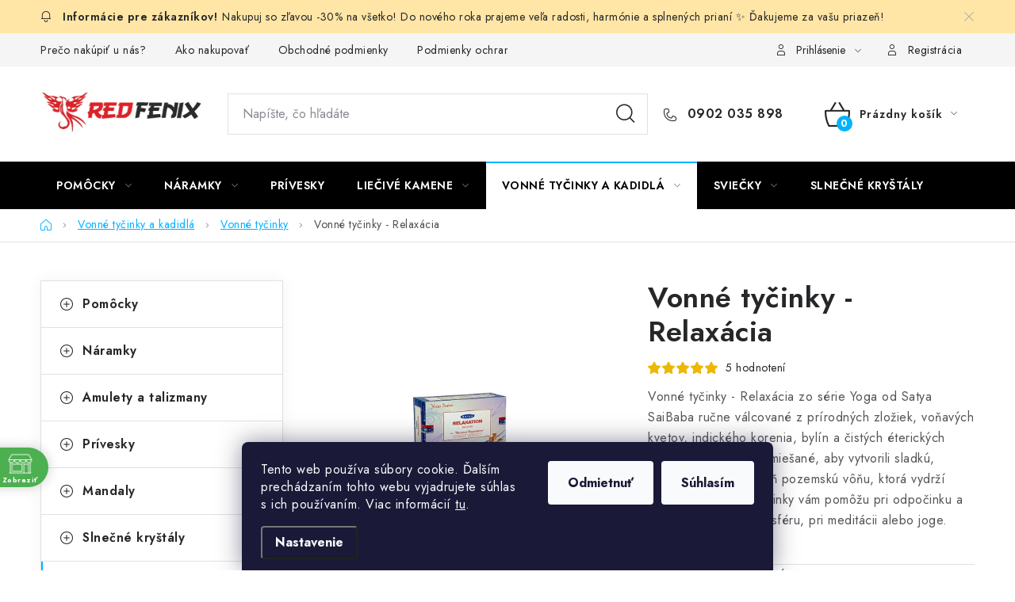

--- FILE ---
content_type: text/html; charset=utf-8
request_url: https://www.fengsuej-obchod.sk/vonne-tycinky-relaxacia/
body_size: 33306
content:
<!doctype html><html lang="sk" dir="ltr" class="header-background-light external-fonts-loaded"><head><meta charset="utf-8" /><meta name="viewport" content="width=device-width,initial-scale=1" /><title>Vonné tyčinky - Relaxácia | Feng Šuej Obchod</title><link rel="preconnect" href="https://cdn.myshoptet.com" /><link rel="dns-prefetch" href="https://cdn.myshoptet.com" /><link rel="preload" href="https://cdn.myshoptet.com/prj/dist/master/cms/libs/jquery/jquery-1.11.3.min.js" as="script" /><link href="https://cdn.myshoptet.com/prj/dist/master/cms/templates/frontend_templates/shared/css/font-face/nunito.css" rel="stylesheet"><script>
dataLayer = [];
dataLayer.push({'shoptet' : {
    "pageId": 830,
    "pageType": "productDetail",
    "currency": "EUR",
    "currencyInfo": {
        "decimalSeparator": ",",
        "exchangeRate": 1,
        "priceDecimalPlaces": 2,
        "symbol": "\u20ac",
        "symbolLeft": 0,
        "thousandSeparator": " "
    },
    "language": "sk",
    "projectId": 587224,
    "product": {
        "id": 3869,
        "guid": "6b6e406a-1431-11ee-96c2-664bf65c3b8e",
        "hasVariants": false,
        "codes": [
            {
                "code": "375-27"
            }
        ],
        "code": "375-27",
        "name": "Vonn\u00e9 ty\u010dinky - Relax\u00e1cia",
        "appendix": "",
        "weight": 0,
        "currentCategory": "Vonn\u00e9 ty\u010dinky a kadidl\u00e1 | Vonn\u00e9 ty\u010dinky",
        "currentCategoryGuid": "10f9a8a4-1431-11ee-9d26-664bf65c3b8e",
        "defaultCategory": "Vonn\u00e9 ty\u010dinky a kadidl\u00e1 | Vonn\u00e9 ty\u010dinky",
        "defaultCategoryGuid": "10f9a8a4-1431-11ee-9d26-664bf65c3b8e",
        "currency": "EUR",
        "priceWithVat": 1.54
    },
    "stocks": [
        {
            "id": "ext",
            "title": "Sklad",
            "isDeliveryPoint": 0,
            "visibleOnEshop": 1
        }
    ],
    "cartInfo": {
        "id": null,
        "freeShipping": false,
        "freeShippingFrom": 40,
        "leftToFreeGift": {
            "formattedPrice": "0 \u20ac",
            "priceLeft": 0
        },
        "freeGift": false,
        "leftToFreeShipping": {
            "priceLeft": 40,
            "dependOnRegion": 0,
            "formattedPrice": "40 \u20ac"
        },
        "discountCoupon": [],
        "getNoBillingShippingPrice": {
            "withoutVat": 0,
            "vat": 0,
            "withVat": 0
        },
        "cartItems": [],
        "taxMode": "ORDINARY"
    },
    "cart": [],
    "customer": {
        "priceRatio": 1,
        "priceListId": 1,
        "groupId": null,
        "registered": false,
        "mainAccount": false
    }
}});
dataLayer.push({'cookie_consent' : {
    "marketing": "denied",
    "analytics": "denied"
}});
document.addEventListener('DOMContentLoaded', function() {
    shoptet.consent.onAccept(function(agreements) {
        if (agreements.length == 0) {
            return;
        }
        dataLayer.push({
            'cookie_consent' : {
                'marketing' : (agreements.includes(shoptet.config.cookiesConsentOptPersonalisation)
                    ? 'granted' : 'denied'),
                'analytics': (agreements.includes(shoptet.config.cookiesConsentOptAnalytics)
                    ? 'granted' : 'denied')
            },
            'event': 'cookie_consent'
        });
    });
});
</script>

<!-- Google Tag Manager -->
<script>(function(w,d,s,l,i){w[l]=w[l]||[];w[l].push({'gtm.start':
new Date().getTime(),event:'gtm.js'});var f=d.getElementsByTagName(s)[0],
j=d.createElement(s),dl=l!='dataLayer'?'&l='+l:'';j.async=true;j.src=
'https://www.googletagmanager.com/gtm.js?id='+i+dl;f.parentNode.insertBefore(j,f);
})(window,document,'script','dataLayer','GTM-MB964DP');</script>
<!-- End Google Tag Manager -->

<meta property="og:type" content="website"><meta property="og:site_name" content="fengsuej-obchod.sk"><meta property="og:url" content="https://www.fengsuej-obchod.sk/vonne-tycinky-relaxacia/"><meta property="og:title" content="Vonné tyčinky - Relaxácia | Feng Šuej Obchod"><meta name="author" content="Feng Šuej Obchod"><meta name="web_author" content="Shoptet.sk"><meta name="dcterms.rightsHolder" content="www.fengsuej-obchod.sk"><meta name="robots" content="index,follow"><meta property="og:image" content="https://cdn.myshoptet.com/usr/www.fengsuej-obchod.sk/user/shop/big/3869_vonne-tycinky-relaxacia-fengsuej-obchod-sk.jpg?649d449d"><meta property="og:description" content="Vonné tyčinky - Relaxácia, Vonné tyčinky - Relaxácia zo série Yoga od Satya SaiBaba ručne válcované z prírodných zložiek"><meta name="description" content="Vonné tyčinky - Relaxácia, Vonné tyčinky - Relaxácia zo série Yoga od Satya SaiBaba ručne válcované z prírodných zložiek"><meta property="product:price:amount" content="1.54"><meta property="product:price:currency" content="EUR"><style>:root {--color-primary: #000000;--color-primary-h: 0;--color-primary-s: 0%;--color-primary-l: 0%;--color-primary-hover: #FFC500;--color-primary-hover-h: 46;--color-primary-hover-s: 100%;--color-primary-hover-l: 50%;--color-secondary: #00b3ff;--color-secondary-h: 198;--color-secondary-s: 100%;--color-secondary-l: 50%;--color-secondary-hover: #32cb00;--color-secondary-hover-h: 105;--color-secondary-hover-s: 100%;--color-secondary-hover-l: 40%;--color-tertiary: #000000;--color-tertiary-h: 0;--color-tertiary-s: 0%;--color-tertiary-l: 0%;--color-tertiary-hover: #cfcfcf;--color-tertiary-hover-h: 0;--color-tertiary-hover-s: 0%;--color-tertiary-hover-l: 81%;--color-header-background: #ffffff;--template-font: "Nunito";--template-headings-font: "Nunito";--header-background-url: url("[data-uri]");--cookies-notice-background: #1A1937;--cookies-notice-color: #F8FAFB;--cookies-notice-button-hover: #f5f5f5;--cookies-notice-link-hover: #27263f;--templates-update-management-preview-mode-content: "Náhľad aktualizácií šablóny je aktívny pre váš prehliadač."}</style>
    <script>var shoptet = shoptet || {};</script>
    <script src="https://cdn.myshoptet.com/prj/dist/master/shop/dist/main-3g-header.js.05f199e7fd2450312de2.js"></script>
<!-- User include --><!-- service 1213(832) html code header -->
<link href="https://fonts.googleapis.com/css2?family=Jost:wght@400;600;700&display=swap" rel="stylesheet">
<link href="https://cdn.myshoptet.com/prj/dist/master/shop/dist/font-shoptet-13.css.3c47e30adfa2e9e2683b.css" rel="stylesheet">
<link type="text/css" href="https://cdn.myshoptet.com/usr/paxio.myshoptet.com/user/documents/Jupiter/style.css?v1618378" rel="stylesheet" media="all" />
<link type="text/css" href="https://cdn.myshoptet.com/usr/paxio.myshoptet.com/user/documents/Jupiter/preklady.css?v11" rel="stylesheet" media="all" />
<link href="https://cdn.myshoptet.com/usr/paxio.myshoptet.com/user/documents/Jupiter/ikony.css?v1" rel="stylesheet">
<!-- api 690(337) html code header -->
<script>var ophWidgetData={"lang":"sk","link":"https:\/\/www.fengsuej-obchod.sk\/nase-predajne\/","logo":false,"turnOff":false,"expanded":false,"lunchShow":true,"checkHoliday":true,"showNextWeek":true,"showWidgetStart":"08:30","showWidgetEnd":"15:10","beforeOpenStore":"30","beforeCloseStore":"30","openingHours":[{"day":1,"openHour":"09:00","closeHour":"15:00","openPause":"11:00","closePause":"11:30","closed":false,"staticHourText":""},{"day":2,"openHour":"09:00","closeHour":"15:00","openPause":"11:00","closePause":"11:30","closed":false,"staticHourText":""},{"day":3,"openHour":"09:00","closeHour":"15:00","openPause":"11:00","closePause":"11:30","closed":false,"staticHourText":""},{"day":4,"openHour":"09:00","closeHour":"15:00","openPause":"11:00","closePause":"11:30","closed":false,"staticHourText":""},{"day":5,"openHour":"09:00","closeHour":"15:00","openPause":"11:00","closePause":"11:30","closed":false,"staticHourText":""},{"day":6,"openHour":"","closeHour":"","openPause":"","closePause":"","closed":true,"staticHourText":""},{"day":7,"openHour":"","closeHour":"","openPause":"","closePause":"","closed":true,"staticHourText":""}],"excludes":[],"holidayList":["01-01","06-01","01-05","08-05","05-07","29-08","01-09","15-09","01-11","17-11","24-12","25-12","26-12"],"todayLongFormat":false,"logoFilemanager":"","colors":{"bg_header_color":"","bg_logo_color":"","bg_title_color":"","bg_preopen_color":"#03a9f4","bg_open_color":"#4caf50","bg_pause_color":"#ff9800","bg_preclose_color":"#ff6f00","bg_close_color":"#e94b4b","color_exception_day":"#e94b4b"},"address":"N\u00e1rodn\u00e1 676\/11\n01001 \u017dilina","icon":"icon-02","bottomPosition":"100","showDetailOnExpand":true,"disableDetail":false,"disableDetailTable":false,"hideOnMobile":false,"hideOnCheckout":false,"weekTurnOff":[5,6],"directPosition":"ltr"}</script>
<!-- api 959(595) html code header -->

<script src="https://a.navidator.io/config.js?s=576b360b5cea"></script>
<script src="https://cdn.navidator.io/dist/min.latest.js"></script>
<script src="https://cdn.navidator.io/vendor/flickity.pkgd.min.2.3.0.js"></script>
<link rel="stylesheet" href="https://cdn.navidator.io/vendor/flickity.min.2.3.0.css">

<!-- api 1004(637) html code header -->
<script>
      window.mehub = window.mehub || {};
      window.mehub.bonus = {
        businessId: 'ca6cf191-d3e5-4039-a4f5-f072ceabc4a8',
        addonId: 'a424a976-36ab-4fa5-a527-92ee3cdc25d3'
      }
    </script>
    
<!-- api 1556(1155) html code header -->
<script>
    var shoptetakCopyDisableSettings={"rightClick":true,"textCopy":true,"imgCopy":true,"adminDisable":true,"productsTitlesDisable":false,"categoryDisable":false,"pagesDisable":false,"urlAddressOne":"","urlAddressTwo":"","urlAddressThree":"","urlAddressFour":"","urlAddressFive":""};

    const rootCopy = document.documentElement;
</script>

<!-- api 1875(1440) html code header -->

<script type="text/javascript">
var _IMT = _IMT || [];
const _imShoptetSettings = [{
    language: "sk",
    apiKey: "aacdd6c720124847bc7f7e08ed178772",
    currencyCode: "null"
}];
(function() {
    var date = new Date();
    var pref = date.getFullYear()+'-'+date.getMonth()+'-'+date.getDate();
    var p = document.createElement('script'); p.type = 'text/javascript'; p.async = true;
        p.src = 'https://static.imservice99.eu/shoptet.im.min.js?'+pref;
        var s = document.getElementsByTagName('script')[0]; s.parentNode.insertBefore(p, s);
})();
</script>
    
<!-- service 690(337) html code header -->
<link href="https://cdn.myshoptet.com/usr/mcore.myshoptet.com/user/documents/upload/addon01/ophWidget.min.css?v=1.6.9" rel="stylesheet" />


<!-- service 1004(637) html code header -->
<script src="https://mehub-framework.web.app/main.bundle.js?v=1"></script>
<!-- service 1556(1155) html code header -->
<link rel="stylesheet" href="https://cdn.myshoptet.com/usr/shoptet.tomashlad.eu/user/documents/extras/copy-disable/screen.css?v=7">
<!-- service 1701(1285) html code header -->
<link rel="stylesheet" href="https://cdn.myshoptet.com/usr/apollo.jakubtursky.sk/user/documents/assets/product-label/main.css?v=42">


<style>
.p-image-wrapper > .flags-extra,
.lSSlideWrapper > .flags-extra,
.lSSlideWrapper .flag.flag-discount,
.p-image .flag.flag-discount,
.p-detail-info .flag.flag-action,
.product .flag.flag-discount{
	opacity: 0;
}
</style>
<!-- project html code header -->
<style>
:root {
/* Nastavenie štýlov, farieb*/
--product-label-border-radius: 10px;
--product-label-BG: #e94b4b;
--product-label-title-color: #ffffff;
--product-label-border-color: #e94b4b;
}
</style>

<!-- /User include --><link rel="shortcut icon" href="/favicon.ico" type="image/x-icon" /><link rel="canonical" href="https://www.fengsuej-obchod.sk/vonne-tycinky-relaxacia/" /><script>!function(){var t={9196:function(){!function(){var t=/\[object (Boolean|Number|String|Function|Array|Date|RegExp)\]/;function r(r){return null==r?String(r):(r=t.exec(Object.prototype.toString.call(Object(r))))?r[1].toLowerCase():"object"}function n(t,r){return Object.prototype.hasOwnProperty.call(Object(t),r)}function e(t){if(!t||"object"!=r(t)||t.nodeType||t==t.window)return!1;try{if(t.constructor&&!n(t,"constructor")&&!n(t.constructor.prototype,"isPrototypeOf"))return!1}catch(t){return!1}for(var e in t);return void 0===e||n(t,e)}function o(t,r,n){this.b=t,this.f=r||function(){},this.d=!1,this.a={},this.c=[],this.e=function(t){return{set:function(r,n){u(c(r,n),t.a)},get:function(r){return t.get(r)}}}(this),i(this,t,!n);var e=t.push,o=this;t.push=function(){var r=[].slice.call(arguments,0),n=e.apply(t,r);return i(o,r),n}}function i(t,n,o){for(t.c.push.apply(t.c,n);!1===t.d&&0<t.c.length;){if("array"==r(n=t.c.shift()))t:{var i=n,a=t.a;if("string"==r(i[0])){for(var f=i[0].split("."),s=f.pop(),p=(i=i.slice(1),0);p<f.length;p++){if(void 0===a[f[p]])break t;a=a[f[p]]}try{a[s].apply(a,i)}catch(t){}}}else if("function"==typeof n)try{n.call(t.e)}catch(t){}else{if(!e(n))continue;for(var l in n)u(c(l,n[l]),t.a)}o||(t.d=!0,t.f(t.a,n),t.d=!1)}}function c(t,r){for(var n={},e=n,o=t.split("."),i=0;i<o.length-1;i++)e=e[o[i]]={};return e[o[o.length-1]]=r,n}function u(t,o){for(var i in t)if(n(t,i)){var c=t[i];"array"==r(c)?("array"==r(o[i])||(o[i]=[]),u(c,o[i])):e(c)?(e(o[i])||(o[i]={}),u(c,o[i])):o[i]=c}}window.DataLayerHelper=o,o.prototype.get=function(t){var r=this.a;t=t.split(".");for(var n=0;n<t.length;n++){if(void 0===r[t[n]])return;r=r[t[n]]}return r},o.prototype.flatten=function(){this.b.splice(0,this.b.length),this.b[0]={},u(this.a,this.b[0])}}()}},r={};function n(e){var o=r[e];if(void 0!==o)return o.exports;var i=r[e]={exports:{}};return t[e](i,i.exports,n),i.exports}n.n=function(t){var r=t&&t.__esModule?function(){return t.default}:function(){return t};return n.d(r,{a:r}),r},n.d=function(t,r){for(var e in r)n.o(r,e)&&!n.o(t,e)&&Object.defineProperty(t,e,{enumerable:!0,get:r[e]})},n.o=function(t,r){return Object.prototype.hasOwnProperty.call(t,r)},function(){"use strict";n(9196)}()}();</script>    <!-- Global site tag (gtag.js) - Google Analytics -->
    <script async src="https://www.googletagmanager.com/gtag/js?id=G-JNQEMQYT08"></script>
    <script>
        
        window.dataLayer = window.dataLayer || [];
        function gtag(){dataLayer.push(arguments);}
        

                    console.debug('default consent data');

            gtag('consent', 'default', {"ad_storage":"denied","analytics_storage":"denied","ad_user_data":"denied","ad_personalization":"denied","wait_for_update":500});
            dataLayer.push({
                'event': 'default_consent'
            });
        
        gtag('js', new Date());

        
                gtag('config', 'G-JNQEMQYT08', {"groups":"GA4","send_page_view":false,"content_group":"productDetail","currency":"EUR","page_language":"sk"});
        
        
        
        
        
        
                    gtag('event', 'page_view', {"send_to":"GA4","page_language":"sk","content_group":"productDetail","currency":"EUR"});
        
                gtag('set', 'currency', 'EUR');

        gtag('event', 'view_item', {
            "send_to": "UA",
            "items": [
                {
                    "id": "375-27",
                    "name": "Vonn\u00e9 ty\u010dinky - Relax\u00e1cia",
                    "category": "Vonn\u00e9 ty\u010dinky a kadidl\u00e1 \/ Vonn\u00e9 ty\u010dinky",
                                                            "price": 1.25
                }
            ]
        });
        
        
        
        
        
                    gtag('event', 'view_item', {"send_to":"GA4","page_language":"sk","content_group":"productDetail","value":1.25,"currency":"EUR","items":[{"item_id":"375-27","item_name":"Vonn\u00e9 ty\u010dinky - Relax\u00e1cia","item_category":"Vonn\u00e9 ty\u010dinky a kadidl\u00e1","item_category2":"Vonn\u00e9 ty\u010dinky","price":1.25,"quantity":1,"index":0}]});
        
        
        
        
        
        
        
        document.addEventListener('DOMContentLoaded', function() {
            if (typeof shoptet.tracking !== 'undefined') {
                for (var id in shoptet.tracking.bannersList) {
                    gtag('event', 'view_promotion', {
                        "send_to": "UA",
                        "promotions": [
                            {
                                "id": shoptet.tracking.bannersList[id].id,
                                "name": shoptet.tracking.bannersList[id].name,
                                "position": shoptet.tracking.bannersList[id].position
                            }
                        ]
                    });
                }
            }

            shoptet.consent.onAccept(function(agreements) {
                if (agreements.length !== 0) {
                    console.debug('gtag consent accept');
                    var gtagConsentPayload =  {
                        'ad_storage': agreements.includes(shoptet.config.cookiesConsentOptPersonalisation)
                            ? 'granted' : 'denied',
                        'analytics_storage': agreements.includes(shoptet.config.cookiesConsentOptAnalytics)
                            ? 'granted' : 'denied',
                                                                                                'ad_user_data': agreements.includes(shoptet.config.cookiesConsentOptPersonalisation)
                            ? 'granted' : 'denied',
                        'ad_personalization': agreements.includes(shoptet.config.cookiesConsentOptPersonalisation)
                            ? 'granted' : 'denied',
                        };
                    console.debug('update consent data', gtagConsentPayload);
                    gtag('consent', 'update', gtagConsentPayload);
                    dataLayer.push(
                        { 'event': 'update_consent' }
                    );
                }
            });
        });
    </script>
</head><body class="desktop id-830 in-vonne-tycinky template-13 type-product type-detail multiple-columns-body columns-3 blank-mode blank-mode-css smart-labels-active ums_forms_redesign--off ums_a11y_category_page--on ums_discussion_rating_forms--off ums_flags_display_unification--on ums_a11y_login--on mobile-header-version-1">
        <div id="fb-root"></div>
        <script>
            window.fbAsyncInit = function() {
                FB.init({
//                    appId            : 'your-app-id',
                    autoLogAppEvents : true,
                    xfbml            : true,
                    version          : 'v19.0'
                });
            };
        </script>
        <script async defer crossorigin="anonymous" src="https://connect.facebook.net/sk_SK/sdk.js"></script>
<!-- Google Tag Manager (noscript) -->
<noscript><iframe src="https://www.googletagmanager.com/ns.html?id=GTM-MB964DP"
height="0" width="0" style="display:none;visibility:hidden"></iframe></noscript>
<!-- End Google Tag Manager (noscript) -->

    <div class="siteCookies siteCookies--bottom siteCookies--dark js-siteCookies" role="dialog" data-testid="cookiesPopup" data-nosnippet>
        <div class="siteCookies__form">
            <div class="siteCookies__content">
                <div class="siteCookies__text">
                    Tento web používa súbory cookie. Ďalším prechádzaním tohto webu vyjadrujete súhlas s ich používaním. Viac informácií <a href="/podmienky-ochrany-osobnych-udajov/" target="\" _blank="" rel="\" noreferrer="">tu</a>.
                </div>
                <p class="siteCookies__links">
                    <button class="siteCookies__link js-cookies-settings" aria-label="Nastavenia cookies" data-testid="cookiesSettings">Nastavenie</button>
                </p>
            </div>
            <div class="siteCookies__buttonWrap">
                                    <button class="siteCookies__button js-cookiesConsentSubmit" value="reject" aria-label="Odmietnuť cookies" data-testid="buttonCookiesReject">Odmietnuť</button>
                                <button class="siteCookies__button js-cookiesConsentSubmit" value="all" aria-label="Prijať cookies" data-testid="buttonCookiesAccept">Súhlasím</button>
            </div>
        </div>
        <script>
            document.addEventListener("DOMContentLoaded", () => {
                const siteCookies = document.querySelector('.js-siteCookies');
                document.addEventListener("scroll", shoptet.common.throttle(() => {
                    const st = document.documentElement.scrollTop;
                    if (st > 1) {
                        siteCookies.classList.add('siteCookies--scrolled');
                    } else {
                        siteCookies.classList.remove('siteCookies--scrolled');
                    }
                }, 100));
            });
        </script>
    </div>
<a href="#content" class="skip-link sr-only">Prejsť na obsah</a><div class="overall-wrapper"><div class="site-msg information"><div class="container"><div class="text">Nakupuj so zľavou -30% na všetko! Do nového roka prajeme veľa radosti, harmónie a splnených prianí ✨ Ďakujeme za vašu priazeň!</div><div class="close js-close-information-msg"></div></div></div><div class="user-action"><div class="container">
    <div class="user-action-in">
                    <div id="login" class="user-action-login popup-widget login-widget" role="dialog" aria-labelledby="loginHeading">
        <div class="popup-widget-inner">
                            <h2 id="loginHeading">Prihlásenie k vášmu účtu</h2><div id="customerLogin"><form action="/action/Customer/Login/" method="post" id="formLoginIncluded" class="csrf-enabled formLogin" data-testid="formLogin"><input type="hidden" name="referer" value="" /><div class="form-group"><div class="input-wrapper email js-validated-element-wrapper no-label"><input type="email" name="email" class="form-control" autofocus placeholder="E-mailová adresa (napr. jan@novak.sk)" data-testid="inputEmail" autocomplete="email" required /></div></div><div class="form-group"><div class="input-wrapper password js-validated-element-wrapper no-label"><input type="password" name="password" class="form-control" placeholder="Heslo" data-testid="inputPassword" autocomplete="current-password" required /><span class="no-display">Nemôžete vyplniť toto pole</span><input type="text" name="surname" value="" class="no-display" /></div></div><div class="form-group"><div class="login-wrapper"><button type="submit" class="btn btn-secondary btn-text btn-login" data-testid="buttonSubmit">Prihlásiť sa</button><div class="password-helper"><a href="/registracia/" data-testid="signup" rel="nofollow">Nová registrácia</a><a href="/klient/zabudnute-heslo/" rel="nofollow">Zabudnuté heslo</a></div></div></div></form>
</div>                    </div>
    </div>

                <div id="cart-widget" class="user-action-cart popup-widget cart-widget loader-wrapper" data-testid="popupCartWidget" role="dialog" aria-hidden="true">
            <div class="popup-widget-inner cart-widget-inner place-cart-here">
                <div class="loader-overlay">
                    <div class="loader"></div>
                </div>
            </div>
        </div>
    </div>
</div>
</div><div class="top-navigation-bar" data-testid="topNavigationBar">

    <div class="container">

                            <div class="top-navigation-menu">
                <ul class="top-navigation-bar-menu">
                                            <li class="top-navigation-menu-item-934">
                            <a href="/preco-nakupit-u-nas/" title="Prečo nakúpiť u nás?">Prečo nakúpiť u nás?</a>
                        </li>
                                            <li class="top-navigation-menu-item-27">
                            <a href="/ako-nakupovat/" title="Ako nakupovať">Ako nakupovať</a>
                        </li>
                                            <li class="top-navigation-menu-item-39">
                            <a href="/obchodne-podmienky/" title="Obchodné podmienky">Obchodné podmienky</a>
                        </li>
                                            <li class="top-navigation-menu-item-691">
                            <a href="/podmienky-ochrany-osobnych-udajov/" title="Podmienky ochrany osobných údajov">Podmienky ochrany osobných údajov</a>
                        </li>
                                            <li class="top-navigation-menu-item-29">
                            <a href="/kontakty/" title="Kontakty">Kontakty</a>
                        </li>
                                            <li class="top-navigation-menu-item-707">
                            <a href="/doprava-a-dodanie-tovaru/" title="Doprava a dodanie tovaru">Doprava a dodanie tovaru</a>
                        </li>
                                            <li class="top-navigation-menu-item-710">
                            <a href="/certifikaty/" title="Certifikáty">Certifikáty</a>
                        </li>
                                            <li class="top-navigation-menu-item-719">
                            <a href="/pouzivanie-suborov-cookies/" title="Používanie súborov Cookies">Používanie súborov Cookies</a>
                        </li>
                                            <li class="top-navigation-menu-item-921">
                            <a href="/bonus-program/" title="Bonusový program">Bonusový program</a>
                        </li>
                                            <li class="top-navigation-menu-item-928">
                            <a href="/vratenie-tovaru-do-14-dni/" title="Vrátenie tovaru do 14 dní">Vrátenie tovaru do 14 dní</a>
                        </li>
                                    </ul>
                <div class="top-navigation-menu-trigger">Viac</div>
                <ul class="top-navigation-bar-menu-helper"></ul>
            </div>
        
        <div class="top-navigation-tools">
                        <button class="top-nav-button top-nav-button-login toggle-window" type="button" data-target="login" aria-haspopup="dialog" aria-controls="login" aria-expanded="false" data-testid="signin"><span>Prihlásenie</span></button>
    <a href="/registracia/" class="top-nav-button top-nav-button-register" data-testid="headerSignup">Registrácia</a>
        </div>

    </div>

</div>
<header id="header">
        <div class="header-top">
            <div class="container navigation-wrapper header-top-wrapper">
                <div class="site-name"><a href="/" data-testid="linkWebsiteLogo"><img src="https://cdn.myshoptet.com/usr/www.fengsuej-obchod.sk/user/logos/fengsuej-obchodsk-logo-1527746159.jpg" alt="Feng Šuej Obchod" fetchpriority="low" /></a></div>                <div class="search" itemscope itemtype="https://schema.org/WebSite">
                    <meta itemprop="headline" content="Vonné tyčinky"/><meta itemprop="url" content="https://www.fengsuej-obchod.sk"/><meta itemprop="text" content="Vonné tyčinky - Relaxácia, Vonné tyčinky - Relaxácia zo série Yoga od Satya SaiBaba ručne válcované z prírodných zložiek"/>                    <form action="/action/ProductSearch/prepareString/" method="post"
    id="formSearchForm" class="search-form compact-form js-search-main"
    itemprop="potentialAction" itemscope itemtype="https://schema.org/SearchAction" data-testid="searchForm">
    <fieldset>
        <meta itemprop="target"
            content="https://www.fengsuej-obchod.sk/vyhladavanie/?string={string}"/>
        <input type="hidden" name="language" value="sk"/>
        
            
    <span class="search-input-icon" aria-hidden="true"></span>

<input
    type="search"
    name="string"
        class="query-input form-control search-input js-search-input"
    placeholder="Napíšte, čo hľadáte"
    autocomplete="off"
    required
    itemprop="query-input"
    aria-label="Vyhľadávanie"
    data-testid="searchInput"
>
            <button type="submit" class="btn btn-default search-button" data-testid="searchBtn">Hľadať</button>
        
    </fieldset>
</form>
                </div>
                <div class="navigation-buttons">
                    <a href="#" class="toggle-window" data-target="search" data-testid="linkSearchIcon"><span class="sr-only">Hľadať</span></a>
                        
    <a href="/kosik/" class="btn btn-icon toggle-window cart-count" data-target="cart" data-hover="true" data-redirect="true" data-testid="headerCart" rel="nofollow" aria-haspopup="dialog" aria-expanded="false" aria-controls="cart-widget">
        
                <span class="sr-only">Nákupný košík</span>
        
            <span class="cart-price visible-lg-inline-block" data-testid="headerCartPrice">
                                    Prázdny košík                            </span>
        
    
            </a>
                    <a href="#" class="toggle-window" data-target="navigation" data-testid="hamburgerMenu"></a>
                </div>
            </div>
        </div>
        <div class="header-bottom">
            <div class="container navigation-wrapper header-bottom-wrapper js-navigation-container">
                <nav id="navigation" aria-label="Hlavné menu" data-collapsible="true"><div class="navigation-in menu"><ul class="menu-level-1" role="menubar" data-testid="headerMenuItems"><li class="menu-item-734 ext" role="none"><a href="/pomocky/" data-testid="headerMenuItem" role="menuitem" aria-haspopup="true" aria-expanded="false"><b>Pomôcky</b><span class="submenu-arrow"></span></a><ul class="menu-level-2" aria-label="Pomôcky" tabindex="-1" role="menu"><li class="menu-item-740" role="none"><a href="/feng-suej-exclusive/" class="menu-image" data-testid="headerMenuItem" tabindex="-1" aria-hidden="true"><img src="data:image/svg+xml,%3Csvg%20width%3D%22140%22%20height%3D%22100%22%20xmlns%3D%22http%3A%2F%2Fwww.w3.org%2F2000%2Fsvg%22%3E%3C%2Fsvg%3E" alt="" aria-hidden="true" width="140" height="100"  data-src="https://cdn.myshoptet.com/usr/www.fengsuej-obchod.sk/user/categories/thumb/4871.jpg" fetchpriority="low" /></a><div><a href="/feng-suej-exclusive/" data-testid="headerMenuItem" role="menuitem"><span>Feng šuej - Exclusive</span></a>
                        </div></li><li class="menu-item-931" role="none"><a href="/feng-shui-klucenky/" class="menu-image" data-testid="headerMenuItem" tabindex="-1" aria-hidden="true"><img src="data:image/svg+xml,%3Csvg%20width%3D%22140%22%20height%3D%22100%22%20xmlns%3D%22http%3A%2F%2Fwww.w3.org%2F2000%2Fsvg%22%3E%3C%2Fsvg%3E" alt="" aria-hidden="true" width="140" height="100"  data-src="https://cdn.myshoptet.com/usr/www.fengsuej-obchod.sk/user/categories/thumb/k______enka_feng_shui_s_drakom.jpg" fetchpriority="low" /></a><div><a href="/feng-shui-klucenky/" data-testid="headerMenuItem" role="menuitem"><span>Feng Shui kľúčenky</span></a>
                        </div></li><li class="menu-item-767" role="none"><a href="/budhovia/" class="menu-image" data-testid="headerMenuItem" tabindex="-1" aria-hidden="true"><img src="data:image/svg+xml,%3Csvg%20width%3D%22140%22%20height%3D%22100%22%20xmlns%3D%22http%3A%2F%2Fwww.w3.org%2F2000%2Fsvg%22%3E%3C%2Fsvg%3E" alt="" aria-hidden="true" width="140" height="100"  data-src="https://cdn.myshoptet.com/usr/www.fengsuej-obchod.sk/user/categories/thumb/5009.jpg" fetchpriority="low" /></a><div><a href="/budhovia/" data-testid="headerMenuItem" role="menuitem"><span>Budhovia</span></a>
                        </div></li><li class="menu-item-788" role="none"><a href="/magicke-zvierata/" class="menu-image" data-testid="headerMenuItem" tabindex="-1" aria-hidden="true"><img src="data:image/svg+xml,%3Csvg%20width%3D%22140%22%20height%3D%22100%22%20xmlns%3D%22http%3A%2F%2Fwww.w3.org%2F2000%2Fsvg%22%3E%3C%2Fsvg%3E" alt="" aria-hidden="true" width="140" height="100"  data-src="https://cdn.myshoptet.com/usr/www.fengsuej-obchod.sk/user/categories/thumb/5006.jpg" fetchpriority="low" /></a><div><a href="/magicke-zvierata/" data-testid="headerMenuItem" role="menuitem"><span>Magické zvieratá</span></a>
                        </div></li><li class="menu-item-791" role="none"><a href="/mandarinske-kacicky/" class="menu-image" data-testid="headerMenuItem" tabindex="-1" aria-hidden="true"><img src="data:image/svg+xml,%3Csvg%20width%3D%22140%22%20height%3D%22100%22%20xmlns%3D%22http%3A%2F%2Fwww.w3.org%2F2000%2Fsvg%22%3E%3C%2Fsvg%3E" alt="" aria-hidden="true" width="140" height="100"  data-src="https://cdn.myshoptet.com/usr/www.fengsuej-obchod.sk/user/categories/thumb/914.jpg" fetchpriority="low" /></a><div><a href="/mandarinske-kacicky/" data-testid="headerMenuItem" role="menuitem"><span>Mandarinské kačičky</span></a>
                        </div></li><li class="menu-item-839" role="none"><a href="/wu-lou-tekvicky/" class="menu-image" data-testid="headerMenuItem" tabindex="-1" aria-hidden="true"><img src="data:image/svg+xml,%3Csvg%20width%3D%22140%22%20height%3D%22100%22%20xmlns%3D%22http%3A%2F%2Fwww.w3.org%2F2000%2Fsvg%22%3E%3C%2Fsvg%3E" alt="" aria-hidden="true" width="140" height="100"  data-src="https://cdn.myshoptet.com/usr/www.fengsuej-obchod.sk/user/categories/thumb/2231.jpg" fetchpriority="low" /></a><div><a href="/wu-lou-tekvicky/" data-testid="headerMenuItem" role="menuitem"><span>Wu Lou - Tekvičky</span></a>
                        </div></li><li class="menu-item-794" role="none"><a href="/cinske-mince/" class="menu-image" data-testid="headerMenuItem" tabindex="-1" aria-hidden="true"><img src="data:image/svg+xml,%3Csvg%20width%3D%22140%22%20height%3D%22100%22%20xmlns%3D%22http%3A%2F%2Fwww.w3.org%2F2000%2Fsvg%22%3E%3C%2Fsvg%3E" alt="" aria-hidden="true" width="140" height="100"  data-src="https://cdn.myshoptet.com/usr/www.fengsuej-obchod.sk/user/categories/thumb/440.jpg" fetchpriority="low" /></a><div><a href="/cinske-mince/" data-testid="headerMenuItem" role="menuitem"><span>Čínské mince</span></a>
                        </div></li><li class="menu-item-863" role="none"><a href="/lapace-snov-a-lapace-slnka/" class="menu-image" data-testid="headerMenuItem" tabindex="-1" aria-hidden="true"><img src="data:image/svg+xml,%3Csvg%20width%3D%22140%22%20height%3D%22100%22%20xmlns%3D%22http%3A%2F%2Fwww.w3.org%2F2000%2Fsvg%22%3E%3C%2Fsvg%3E" alt="" aria-hidden="true" width="140" height="100"  data-src="https://cdn.myshoptet.com/usr/www.fengsuej-obchod.sk/user/categories/thumb/lapa__e_snov_a_lapa__e_slnka.jpg" fetchpriority="low" /></a><div><a href="/lapace-snov-a-lapace-slnka/" data-testid="headerMenuItem" role="menuitem"><span>Lapače snov a lapače slnka</span></a>
                        </div></li><li class="menu-item-857" role="none"><a href="/zrkadielko-ba-gua/" class="menu-image" data-testid="headerMenuItem" tabindex="-1" aria-hidden="true"><img src="data:image/svg+xml,%3Csvg%20width%3D%22140%22%20height%3D%22100%22%20xmlns%3D%22http%3A%2F%2Fwww.w3.org%2F2000%2Fsvg%22%3E%3C%2Fsvg%3E" alt="" aria-hidden="true" width="140" height="100"  data-src="https://cdn.myshoptet.com/usr/www.fengsuej-obchod.sk/user/categories/thumb/5012.jpg" fetchpriority="low" /></a><div><a href="/zrkadielko-ba-gua/" data-testid="headerMenuItem" role="menuitem"><span>Zrkadielko - Ba gua</span></a>
                        </div></li><li class="menu-item-833" role="none"><a href="/svietniky/" class="menu-image" data-testid="headerMenuItem" tabindex="-1" aria-hidden="true"><img src="data:image/svg+xml,%3Csvg%20width%3D%22140%22%20height%3D%22100%22%20xmlns%3D%22http%3A%2F%2Fwww.w3.org%2F2000%2Fsvg%22%3E%3C%2Fsvg%3E" alt="" aria-hidden="true" width="140" height="100"  data-src="https://cdn.myshoptet.com/usr/www.fengsuej-obchod.sk/user/categories/thumb/photoroom-20241108_113102_compress75.jpg" fetchpriority="low" /></a><div><a href="/svietniky/" data-testid="headerMenuItem" role="menuitem"><span>Svietniky</span></a>
                        </div></li><li class="menu-item-737" role="none"><a href="/orgonit/" class="menu-image" data-testid="headerMenuItem" tabindex="-1" aria-hidden="true"><img src="data:image/svg+xml,%3Csvg%20width%3D%22140%22%20height%3D%22100%22%20xmlns%3D%22http%3A%2F%2Fwww.w3.org%2F2000%2Fsvg%22%3E%3C%2Fsvg%3E" alt="" aria-hidden="true" width="140" height="100"  data-src="https://cdn.myshoptet.com/usr/www.fengsuej-obchod.sk/user/categories/thumb/photoroom-20230721_093347.png" fetchpriority="low" /></a><div><a href="/orgonit/" data-testid="headerMenuItem" role="menuitem"><span>Orgonit</span></a>
                        </div></li><li class="menu-item-812" role="none"><a href="/anjeli-a-nebeski-ochrancovia/" class="menu-image" data-testid="headerMenuItem" tabindex="-1" aria-hidden="true"><img src="data:image/svg+xml,%3Csvg%20width%3D%22140%22%20height%3D%22100%22%20xmlns%3D%22http%3A%2F%2Fwww.w3.org%2F2000%2Fsvg%22%3E%3C%2Fsvg%3E" alt="" aria-hidden="true" width="140" height="100"  data-src="https://cdn.myshoptet.com/usr/www.fengsuej-obchod.sk/user/categories/thumb/photoroom-20230721_101629.png" fetchpriority="low" /></a><div><a href="/anjeli-a-nebeski-ochrancovia/" data-testid="headerMenuItem" role="menuitem"><span>Anjeli a nebeskí ochrancovia</span></a>
                        </div></li><li class="menu-item-911" role="none"><a href="/etericke-oleje/" class="menu-image" data-testid="headerMenuItem" tabindex="-1" aria-hidden="true"><img src="data:image/svg+xml,%3Csvg%20width%3D%22140%22%20height%3D%22100%22%20xmlns%3D%22http%3A%2F%2Fwww.w3.org%2F2000%2Fsvg%22%3E%3C%2Fsvg%3E" alt="" aria-hidden="true" width="140" height="100"  data-src="https://cdn.myshoptet.com/usr/www.fengsuej-obchod.sk/user/categories/thumb/madagaskarsk___vanilka_-_vonn___olej_goloka.jpg" fetchpriority="low" /></a><div><a href="/etericke-oleje/" data-testid="headerMenuItem" role="menuitem"><span>Éterické oleje</span></a>
                        </div></li></ul></li>
<li class="menu-item-797 ext" role="none"><a href="/naramky/" data-testid="headerMenuItem" role="menuitem" aria-haspopup="true" aria-expanded="false"><b>Náramky</b><span class="submenu-arrow"></span></a><ul class="menu-level-2" aria-label="Náramky" tabindex="-1" role="menu"><li class="menu-item-806" role="none"><a href="/naramky-z-drahych-kamenov/" class="menu-image" data-testid="headerMenuItem" tabindex="-1" aria-hidden="true"><img src="data:image/svg+xml,%3Csvg%20width%3D%22140%22%20height%3D%22100%22%20xmlns%3D%22http%3A%2F%2Fwww.w3.org%2F2000%2Fsvg%22%3E%3C%2Fsvg%3E" alt="" aria-hidden="true" width="140" height="100"  data-src="https://cdn.myshoptet.com/usr/www.fengsuej-obchod.sk/user/categories/thumb/4787.jpg" fetchpriority="low" /></a><div><a href="/naramky-z-drahych-kamenov/" data-testid="headerMenuItem" role="menuitem"><span>Náramky z drahých kameňov</span></a>
                        </div></li><li class="menu-item-881" role="none"><a href="/naramky-ochranne/" class="menu-image" data-testid="headerMenuItem" tabindex="-1" aria-hidden="true"><img src="data:image/svg+xml,%3Csvg%20width%3D%22140%22%20height%3D%22100%22%20xmlns%3D%22http%3A%2F%2Fwww.w3.org%2F2000%2Fsvg%22%3E%3C%2Fsvg%3E" alt="" aria-hidden="true" width="140" height="100"  data-src="https://cdn.myshoptet.com/usr/www.fengsuej-obchod.sk/user/categories/thumb/833.jpg" fetchpriority="low" /></a><div><a href="/naramky-ochranne/" data-testid="headerMenuItem" role="menuitem"><span>Náramky - Ochranné</span></a>
                        </div></li><li class="menu-item-878" role="none"><a href="/naramky-proti-depresii-a-stresu/" class="menu-image" data-testid="headerMenuItem" tabindex="-1" aria-hidden="true"><img src="data:image/svg+xml,%3Csvg%20width%3D%22140%22%20height%3D%22100%22%20xmlns%3D%22http%3A%2F%2Fwww.w3.org%2F2000%2Fsvg%22%3E%3C%2Fsvg%3E" alt="" aria-hidden="true" width="140" height="100"  data-src="https://cdn.myshoptet.com/usr/www.fengsuej-obchod.sk/user/categories/thumb/3188.jpg" fetchpriority="low" /></a><div><a href="/naramky-proti-depresii-a-stresu/" data-testid="headerMenuItem" role="menuitem"><span>Náramky - Proti depresii a stresu</span></a>
                        </div></li><li class="menu-item-887" role="none"><a href="/naramky-laska/" class="menu-image" data-testid="headerMenuItem" tabindex="-1" aria-hidden="true"><img src="data:image/svg+xml,%3Csvg%20width%3D%22140%22%20height%3D%22100%22%20xmlns%3D%22http%3A%2F%2Fwww.w3.org%2F2000%2Fsvg%22%3E%3C%2Fsvg%3E" alt="" aria-hidden="true" width="140" height="100"  data-src="https://cdn.myshoptet.com/usr/www.fengsuej-obchod.sk/user/categories/thumb/2759.jpg" fetchpriority="low" /></a><div><a href="/naramky-laska/" data-testid="headerMenuItem" role="menuitem"><span>Náramky - Láska</span></a>
                        </div></li><li class="menu-item-905" role="none"><a href="/naramky-financie/" class="menu-image" data-testid="headerMenuItem" tabindex="-1" aria-hidden="true"><img src="data:image/svg+xml,%3Csvg%20width%3D%22140%22%20height%3D%22100%22%20xmlns%3D%22http%3A%2F%2Fwww.w3.org%2F2000%2Fsvg%22%3E%3C%2Fsvg%3E" alt="" aria-hidden="true" width="140" height="100"  data-src="https://cdn.myshoptet.com/usr/www.fengsuej-obchod.sk/user/categories/thumb/2027.jpg" fetchpriority="low" /></a><div><a href="/naramky-financie/" data-testid="headerMenuItem" role="menuitem"><span>Náramky - Financie</span></a>
                        </div></li><li class="menu-item-875" role="none"><a href="/naramky-harmonia/" class="menu-image" data-testid="headerMenuItem" tabindex="-1" aria-hidden="true"><img src="data:image/svg+xml,%3Csvg%20width%3D%22140%22%20height%3D%22100%22%20xmlns%3D%22http%3A%2F%2Fwww.w3.org%2F2000%2Fsvg%22%3E%3C%2Fsvg%3E" alt="" aria-hidden="true" width="140" height="100"  data-src="https://cdn.myshoptet.com/usr/www.fengsuej-obchod.sk/user/categories/thumb/3254-1.jpg" fetchpriority="low" /></a><div><a href="/naramky-harmonia/" data-testid="headerMenuItem" role="menuitem"><span>Náramky - Harmónia</span></a>
                        </div></li><li class="menu-item-884" role="none"><a href="/naramky-vitalita/" class="menu-image" data-testid="headerMenuItem" tabindex="-1" aria-hidden="true"><img src="data:image/svg+xml,%3Csvg%20width%3D%22140%22%20height%3D%22100%22%20xmlns%3D%22http%3A%2F%2Fwww.w3.org%2F2000%2Fsvg%22%3E%3C%2Fsvg%3E" alt="" aria-hidden="true" width="140" height="100"  data-src="https://cdn.myshoptet.com/usr/www.fengsuej-obchod.sk/user/categories/thumb/4865.jpg" fetchpriority="low" /></a><div><a href="/naramky-vitalita/" data-testid="headerMenuItem" role="menuitem"><span>Náramky - Vitalita</span></a>
                        </div></li><li class="menu-item-803" role="none"><a href="/naramky-proti-urieknutiu/" class="menu-image" data-testid="headerMenuItem" tabindex="-1" aria-hidden="true"><img src="data:image/svg+xml,%3Csvg%20width%3D%22140%22%20height%3D%22100%22%20xmlns%3D%22http%3A%2F%2Fwww.w3.org%2F2000%2Fsvg%22%3E%3C%2Fsvg%3E" alt="" aria-hidden="true" width="140" height="100"  data-src="https://cdn.myshoptet.com/usr/www.fengsuej-obchod.sk/user/categories/thumb/1229.jpg" fetchpriority="low" /></a><div><a href="/naramky-proti-urieknutiu/" data-testid="headerMenuItem" role="menuitem"><span>Náramky proti urieknutiu</span></a>
                        </div></li><li class="menu-item-809" role="none"><a href="/tibetske-naramky-dzi/" class="menu-image" data-testid="headerMenuItem" tabindex="-1" aria-hidden="true"><img src="data:image/svg+xml,%3Csvg%20width%3D%22140%22%20height%3D%22100%22%20xmlns%3D%22http%3A%2F%2Fwww.w3.org%2F2000%2Fsvg%22%3E%3C%2Fsvg%3E" alt="" aria-hidden="true" width="140" height="100"  data-src="https://cdn.myshoptet.com/usr/www.fengsuej-obchod.sk/user/categories/thumb/1853.jpg" fetchpriority="low" /></a><div><a href="/tibetske-naramky-dzi/" data-testid="headerMenuItem" role="menuitem"><span>Tibetské náramky DZI</span></a>
                        </div></li><li class="menu-item-920" role="none"><a href="/naramky-sekane/" class="menu-image" data-testid="headerMenuItem" tabindex="-1" aria-hidden="true"><img src="data:image/svg+xml,%3Csvg%20width%3D%22140%22%20height%3D%22100%22%20xmlns%3D%22http%3A%2F%2Fwww.w3.org%2F2000%2Fsvg%22%3E%3C%2Fsvg%3E" alt="" aria-hidden="true" width="140" height="100"  data-src="https://cdn.myshoptet.com/usr/www.fengsuej-obchod.sk/user/categories/thumb/4730.jpg" fetchpriority="low" /></a><div><a href="/naramky-sekane/" data-testid="headerMenuItem" role="menuitem"><span>Náramky sekané</span></a>
                        </div></li></ul></li>
<li class="menu-item-752" role="none"><a href="/privesky/" data-testid="headerMenuItem" role="menuitem" aria-expanded="false"><b>Prívesky</b></a></li>
<li class="menu-item-770 ext" role="none"><a href="/liecive-kamene/" data-testid="headerMenuItem" role="menuitem" aria-haspopup="true" aria-expanded="false"><b>Liečivé kamene</b><span class="submenu-arrow"></span></a><ul class="menu-level-2" aria-label="Liečivé kamene" tabindex="-1" role="menu"><li class="menu-item-779" role="none"><a href="/kamen-pre-zdravie/" class="menu-image" data-testid="headerMenuItem" tabindex="-1" aria-hidden="true"><img src="data:image/svg+xml,%3Csvg%20width%3D%22140%22%20height%3D%22100%22%20xmlns%3D%22http%3A%2F%2Fwww.w3.org%2F2000%2Fsvg%22%3E%3C%2Fsvg%3E" alt="" aria-hidden="true" width="140" height="100"  data-src="https://cdn.myshoptet.com/usr/www.fengsuej-obchod.sk/user/categories/thumb/4595.jpg" fetchpriority="low" /></a><div><a href="/kamen-pre-zdravie/" data-testid="headerMenuItem" role="menuitem"><span>Kameň pre zdravie</span></a>
                        </div></li><li class="menu-item-785" role="none"><a href="/kamene-opracovane/" class="menu-image" data-testid="headerMenuItem" tabindex="-1" aria-hidden="true"><img src="data:image/svg+xml,%3Csvg%20width%3D%22140%22%20height%3D%22100%22%20xmlns%3D%22http%3A%2F%2Fwww.w3.org%2F2000%2Fsvg%22%3E%3C%2Fsvg%3E" alt="" aria-hidden="true" width="140" height="100"  data-src="https://cdn.myshoptet.com/usr/www.fengsuej-obchod.sk/user/categories/thumb/4250.jpg" fetchpriority="low" /></a><div><a href="/kamene-opracovane/" data-testid="headerMenuItem" role="menuitem"><span>Kamene opracované</span></a>
                        </div></li><li class="menu-item-782" role="none"><a href="/kamene-surove/" class="menu-image" data-testid="headerMenuItem" tabindex="-1" aria-hidden="true"><img src="data:image/svg+xml,%3Csvg%20width%3D%22140%22%20height%3D%22100%22%20xmlns%3D%22http%3A%2F%2Fwww.w3.org%2F2000%2Fsvg%22%3E%3C%2Fsvg%3E" alt="" aria-hidden="true" width="140" height="100"  data-src="https://cdn.myshoptet.com/usr/www.fengsuej-obchod.sk/user/categories/thumb/1343.jpg" fetchpriority="low" /></a><div><a href="/kamene-surove/" data-testid="headerMenuItem" role="menuitem"><span>Kamene surové</span></a>
                        </div></li><li class="menu-item-773" role="none"><a href="/vyrobky-zo-sungitu/" class="menu-image" data-testid="headerMenuItem" tabindex="-1" aria-hidden="true"><img src="data:image/svg+xml,%3Csvg%20width%3D%22140%22%20height%3D%22100%22%20xmlns%3D%22http%3A%2F%2Fwww.w3.org%2F2000%2Fsvg%22%3E%3C%2Fsvg%3E" alt="" aria-hidden="true" width="140" height="100"  data-src="https://cdn.myshoptet.com/usr/www.fengsuej-obchod.sk/user/categories/thumb/1328.jpg" fetchpriority="low" /></a><div><a href="/vyrobky-zo-sungitu/" data-testid="headerMenuItem" role="menuitem"><span>Výrobky zo šungitu</span></a>
                        </div></li><li class="menu-item-776" role="none"><a href="/pyramidy/" class="menu-image" data-testid="headerMenuItem" tabindex="-1" aria-hidden="true"><img src="data:image/svg+xml,%3Csvg%20width%3D%22140%22%20height%3D%22100%22%20xmlns%3D%22http%3A%2F%2Fwww.w3.org%2F2000%2Fsvg%22%3E%3C%2Fsvg%3E" alt="" aria-hidden="true" width="140" height="100"  data-src="https://cdn.myshoptet.com/usr/www.fengsuej-obchod.sk/user/categories/thumb/photoroom-20230721_144618_compress5.jpg" fetchpriority="low" /></a><div><a href="/pyramidy/" data-testid="headerMenuItem" role="menuitem"><span>Pyramídy</span></a>
                        </div></li><li class="menu-item-866" role="none"><a href="/kyvadla/" class="menu-image" data-testid="headerMenuItem" tabindex="-1" aria-hidden="true"><img src="data:image/svg+xml,%3Csvg%20width%3D%22140%22%20height%3D%22100%22%20xmlns%3D%22http%3A%2F%2Fwww.w3.org%2F2000%2Fsvg%22%3E%3C%2Fsvg%3E" alt="" aria-hidden="true" width="140" height="100"  data-src="https://cdn.myshoptet.com/usr/www.fengsuej-obchod.sk/user/categories/thumb/3533.jpg" fetchpriority="low" /></a><div><a href="/kyvadla/" data-testid="headerMenuItem" role="menuitem"><span>Kyvadlá</span></a>
                        </div></li><li class="menu-item-902" role="none"><a href="/krystalove-druzy/" class="menu-image" data-testid="headerMenuItem" tabindex="-1" aria-hidden="true"><img src="data:image/svg+xml,%3Csvg%20width%3D%22140%22%20height%3D%22100%22%20xmlns%3D%22http%3A%2F%2Fwww.w3.org%2F2000%2Fsvg%22%3E%3C%2Fsvg%3E" alt="" aria-hidden="true" width="140" height="100"  data-src="https://cdn.myshoptet.com/usr/www.fengsuej-obchod.sk/user/categories/thumb/4619.jpg" fetchpriority="low" /></a><div><a href="/krystalove-druzy/" data-testid="headerMenuItem" role="menuitem"><span>Kryštálové drúzy</span></a>
                        </div></li></ul></li>
<li class="menu-item-827 ext" role="none"><a href="/vonne-tycinky-a-kadidla/" data-testid="headerMenuItem" role="menuitem" aria-haspopup="true" aria-expanded="false"><b>Vonné tyčinky a kadidlá</b><span class="submenu-arrow"></span></a><ul class="menu-level-2" aria-label="Vonné tyčinky a kadidlá" tabindex="-1" role="menu"><li class="menu-item-830 active" role="none"><a href="/vonne-tycinky/" class="menu-image" data-testid="headerMenuItem" tabindex="-1" aria-hidden="true"><img src="data:image/svg+xml,%3Csvg%20width%3D%22140%22%20height%3D%22100%22%20xmlns%3D%22http%3A%2F%2Fwww.w3.org%2F2000%2Fsvg%22%3E%3C%2Fsvg%3E" alt="" aria-hidden="true" width="140" height="100"  data-src="https://cdn.myshoptet.com/usr/www.fengsuej-obchod.sk/user/categories/thumb/3875_(1).jpg" fetchpriority="low" /></a><div><a href="/vonne-tycinky/" data-testid="headerMenuItem" role="menuitem"><span>Vonné tyčinky</span></a>
                        </div></li><li class="menu-item-893" role="none"><a href="/kadidla/" class="menu-image" data-testid="headerMenuItem" tabindex="-1" aria-hidden="true"><img src="data:image/svg+xml,%3Csvg%20width%3D%22140%22%20height%3D%22100%22%20xmlns%3D%22http%3A%2F%2Fwww.w3.org%2F2000%2Fsvg%22%3E%3C%2Fsvg%3E" alt="" aria-hidden="true" width="140" height="100"  data-src="https://cdn.myshoptet.com/usr/www.fengsuej-obchod.sk/user/categories/thumb/3800.jpg" fetchpriority="low" /></a><div><a href="/kadidla/" data-testid="headerMenuItem" role="menuitem"><span>Kadidlá</span></a>
                        </div></li></ul></li>
<li class="menu-item-845 ext" role="none"><a href="/sviecky/" data-testid="headerMenuItem" role="menuitem" aria-haspopup="true" aria-expanded="false"><b>Sviečky</b><span class="submenu-arrow"></span></a><ul class="menu-level-2" aria-label="Sviečky" tabindex="-1" role="menu"><li class="menu-item-848" role="none"><a href="/feng-suej-sviecky/" class="menu-image" data-testid="headerMenuItem" tabindex="-1" aria-hidden="true"><img src="data:image/svg+xml,%3Csvg%20width%3D%22140%22%20height%3D%22100%22%20xmlns%3D%22http%3A%2F%2Fwww.w3.org%2F2000%2Fsvg%22%3E%3C%2Fsvg%3E" alt="" aria-hidden="true" width="140" height="100"  data-src="https://cdn.myshoptet.com/usr/www.fengsuej-obchod.sk/user/categories/thumb/4520.jpg" fetchpriority="low" /></a><div><a href="/feng-suej-sviecky/" data-testid="headerMenuItem" role="menuitem"><span>Feng šuej sviečky</span></a>
                        </div></li><li class="menu-item-908" role="none"><a href="/archanjelske-sviecky/" class="menu-image" data-testid="headerMenuItem" tabindex="-1" aria-hidden="true"><img src="data:image/svg+xml,%3Csvg%20width%3D%22140%22%20height%3D%22100%22%20xmlns%3D%22http%3A%2F%2Fwww.w3.org%2F2000%2Fsvg%22%3E%3C%2Fsvg%3E" alt="" aria-hidden="true" width="140" height="100"  data-src="https://cdn.myshoptet.com/usr/www.fengsuej-obchod.sk/user/categories/thumb/4511.jpg" fetchpriority="low" /></a><div><a href="/archanjelske-sviecky/" data-testid="headerMenuItem" role="menuitem"><span>Archanjelské sviečky</span></a>
                        </div></li></ul></li>
<li class="menu-item-731" role="none"><a href="/slnecne-krystaly/" data-testid="headerMenuItem" role="menuitem" aria-expanded="false"><b>Slnečné kryštály</b></a></li>
<li class="appended-category menu-item-755" role="none"><a href="/amulety-a-talizmany/"><b>Amulety a talizmany</b></a></li><li class="appended-category menu-item-818 ext" role="none"><a href="/mandaly-nalepky/"><b>Mandaly</b><span class="submenu-arrow" role="menuitem"></span></a><ul class="menu-level-2 menu-level-2-appended" role="menu"><li class="menu-item-821" role="none"><a href="/mandaly-nalepky-na-okno/" data-testid="headerMenuItem" role="menuitem"><span>Mandaly - Nálepky na okno</span></a></li><li class="menu-item-824" role="none"><a href="/ochranne-nalepky/" data-testid="headerMenuItem" role="menuitem"><span>Ochranné nálepky</span></a></li></ul></li><li class="appended-category menu-item-722 ext" role="none"><a href="/podla-oblasti/"><b>Podľa oblastí</b><span class="submenu-arrow" role="menuitem"></span></a><ul class="menu-level-2 menu-level-2-appended" role="menu"><li class="menu-item-743" role="none"><a href="/hojnost-a-bohatstvo/" data-testid="headerMenuItem" role="menuitem"><span>Hojnosť a bohatstvo</span></a></li><li class="menu-item-746" role="none"><a href="/slava-a-uznanie/" data-testid="headerMenuItem" role="menuitem"><span>Sláva a uznanie</span></a></li><li class="menu-item-725" role="none"><a href="/laska-a-partnerstvo/" data-testid="headerMenuItem" role="menuitem"><span>Láska a partnerstvo</span></a></li><li class="menu-item-728" role="none"><a href="/zdravie-a-rodina/" data-testid="headerMenuItem" role="menuitem"><span>Zdravie a rodina</span></a></li><li class="menu-item-749" role="none"><a href="/deti-a-tvorivost/" data-testid="headerMenuItem" role="menuitem"><span>Deti a tvorivost</span></a></li><li class="menu-item-758" role="none"><a href="/vedomosti-a-duchovny-rast/" data-testid="headerMenuItem" role="menuitem"><span>Vedomosti a duchovný rast</span></a></li><li class="menu-item-761" role="none"><a href="/napomocni-priatelia-a-cestovanie/" data-testid="headerMenuItem" role="menuitem"><span>Nápomocni priatelia a cestovanie</span></a></li><li class="menu-item-764" role="none"><a href="/kariera-a-cesta-zivotom/" data-testid="headerMenuItem" role="menuitem"><span>Kariéra a cesta životom</span></a></li></ul></li></ul>
    <ul class="navigationActions" role="menu">
                            <li role="none">
                                    <a href="/login/?backTo=%2Fvonne-tycinky-relaxacia%2F" rel="nofollow" data-testid="signin" role="menuitem"><span>Prihlásenie</span></a>
                            </li>
                        </ul>
</div><span class="navigation-close"></span></nav><div class="menu-helper" data-testid="hamburgerMenu"><span>Viac</span></div>
            </div>
        </div>
    </header><!-- / header -->


<div id="content-wrapper" class="container content-wrapper">
    
                                <div class="breadcrumbs navigation-home-icon-wrapper" itemscope itemtype="https://schema.org/BreadcrumbList">
                                                                            <span id="navigation-first" data-basetitle="Feng Šuej Obchod" itemprop="itemListElement" itemscope itemtype="https://schema.org/ListItem">
                <a href="/" itemprop="item" class="navigation-home-icon"><span class="sr-only" itemprop="name">Domov</span></a>
                <span class="navigation-bullet">/</span>
                <meta itemprop="position" content="1" />
            </span>
                                <span id="navigation-1" itemprop="itemListElement" itemscope itemtype="https://schema.org/ListItem">
                <a href="/vonne-tycinky-a-kadidla/" itemprop="item" data-testid="breadcrumbsSecondLevel"><span itemprop="name">Vonné tyčinky a kadidlá</span></a>
                <span class="navigation-bullet">/</span>
                <meta itemprop="position" content="2" />
            </span>
                                <span id="navigation-2" itemprop="itemListElement" itemscope itemtype="https://schema.org/ListItem">
                <a href="/vonne-tycinky/" itemprop="item" data-testid="breadcrumbsSecondLevel"><span itemprop="name">Vonné tyčinky</span></a>
                <span class="navigation-bullet">/</span>
                <meta itemprop="position" content="3" />
            </span>
                                            <span id="navigation-3" itemprop="itemListElement" itemscope itemtype="https://schema.org/ListItem" data-testid="breadcrumbsLastLevel">
                <meta itemprop="item" content="https://www.fengsuej-obchod.sk/vonne-tycinky-relaxacia/" />
                <meta itemprop="position" content="4" />
                <span itemprop="name" data-title="Vonné tyčinky - Relaxácia">Vonné tyčinky - Relaxácia <span class="appendix"></span></span>
            </span>
            </div>
            
    <div class="content-wrapper-in">
                                                <aside class="sidebar sidebar-left"  data-testid="sidebarMenu">
                                                                                                <div class="sidebar-inner">
                                                                                                        <div class="box box-bg-variant box-categories">    <div class="skip-link__wrapper">
        <span id="categories-start" class="skip-link__target js-skip-link__target sr-only" tabindex="-1">&nbsp;</span>
        <a href="#categories-end" class="skip-link skip-link--start sr-only js-skip-link--start">Preskočiť kategórie</a>
    </div>




<div id="categories"><div class="categories cat-01 expandable external" id="cat-734"><div class="topic"><a href="/pomocky/">Pomôcky<span class="cat-trigger">&nbsp;</span></a></div>

    </div><div class="categories cat-02 expandable external" id="cat-797"><div class="topic"><a href="/naramky/">Náramky<span class="cat-trigger">&nbsp;</span></a></div>

    </div><div class="categories cat-01 external" id="cat-755"><div class="topic"><a href="/amulety-a-talizmany/">Amulety a talizmany<span class="cat-trigger">&nbsp;</span></a></div></div><div class="categories cat-02 external" id="cat-752"><div class="topic"><a href="/privesky/">Prívesky<span class="cat-trigger">&nbsp;</span></a></div></div><div class="categories cat-01 expandable external" id="cat-818"><div class="topic"><a href="/mandaly-nalepky/">Mandaly<span class="cat-trigger">&nbsp;</span></a></div>

    </div><div class="categories cat-02 external" id="cat-731"><div class="topic"><a href="/slnecne-krystaly/">Slnečné kryštály<span class="cat-trigger">&nbsp;</span></a></div></div><div class="categories cat-01 expandable active expanded" id="cat-827"><div class="topic child-active"><a href="/vonne-tycinky-a-kadidla/">Vonné tyčinky a kadidlá<span class="cat-trigger">&nbsp;</span></a></div>

                    <ul class=" active expanded">
                                        <li class="
                active                                                 ">
                <a href="/vonne-tycinky/">
                    Vonné tyčinky
                                    </a>
                                                                </li>
                                <li >
                <a href="/kadidla/">
                    Kadidlá
                                    </a>
                                                                </li>
                </ul>
    </div><div class="categories cat-02 expandable external" id="cat-845"><div class="topic"><a href="/sviecky/">Sviečky<span class="cat-trigger">&nbsp;</span></a></div>

    </div><div class="categories cat-01 expandable external" id="cat-770"><div class="topic"><a href="/liecive-kamene/">Liečivé kamene<span class="cat-trigger">&nbsp;</span></a></div>

    </div><div class="categories cat-02 expandable external" id="cat-722"><div class="topic"><a href="/podla-oblasti/">Podľa oblastí<span class="cat-trigger">&nbsp;</span></a></div>

    </div>        </div>

    <div class="skip-link__wrapper">
        <a href="#categories-start" class="skip-link skip-link--end sr-only js-skip-link--end" tabindex="-1" hidden>Preskočiť kategórie</a>
        <span id="categories-end" class="skip-link__target js-skip-link__target sr-only" tabindex="-1">&nbsp;</span>
    </div>
</div>
                                                                                                                                                                            <div class="box box-bg-default box-sm box-topProducts">        <div class="top-products-wrapper js-top10" >
        <h4><span>Top 10 produktov</span></h4>
        <ol class="top-products">
                            <li class="display-image">
                                            <a href="/kozena-snurka-na-krk/" class="top-products-image">
                            <img src="data:image/svg+xml,%3Csvg%20width%3D%22100%22%20height%3D%22100%22%20xmlns%3D%22http%3A%2F%2Fwww.w3.org%2F2000%2Fsvg%22%3E%3C%2Fsvg%3E" alt="Kožená šnúrka na krk - fengsuej-obchod.sk" width="100" height="100"  data-src="https://cdn.myshoptet.com/usr/www.fengsuej-obchod.sk/user/shop/related/2807_kozena-snurka-na-krk-fengsuej-obchod-sk.jpg?66e14bae" fetchpriority="low" />
                        </a>
                                        <a href="/kozena-snurka-na-krk/" class="top-products-content">
                        <span class="top-products-name">  Kožená šnúrka na krk</span>
                        
                                                        <strong>
                                0,35 €
                                

                            </strong>
                                                    
                    </a>
                </li>
                            <li class="display-image">
                                            <a href="/vonne-tycinky-biela-salvia/" class="top-products-image">
                            <img src="data:image/svg+xml,%3Csvg%20width%3D%22100%22%20height%3D%22100%22%20xmlns%3D%22http%3A%2F%2Fwww.w3.org%2F2000%2Fsvg%22%3E%3C%2Fsvg%3E" alt="Vonné tyčinky - Biela šalvia - fengsuej-obchod.sk" width="100" height="100"  data-src="https://cdn.myshoptet.com/usr/www.fengsuej-obchod.sk/user/shop/related/2294-1_vonne-tycinky-biela-salvia-fengsuej-obchod-sk.jpg?64d92ccf" fetchpriority="low" />
                        </a>
                                        <a href="/vonne-tycinky-biela-salvia/" class="top-products-content">
                        <span class="top-products-name">  Vonné tyčinky - Biela šalvia</span>
                        
                                                        <strong>
                                1,54 €
                                

                            </strong>
                                                    
                    </a>
                </li>
                            <li class="display-image">
                                            <a href="/vonne-tycinky-dracia-krv/" class="top-products-image">
                            <img src="data:image/svg+xml,%3Csvg%20width%3D%22100%22%20height%3D%22100%22%20xmlns%3D%22http%3A%2F%2Fwww.w3.org%2F2000%2Fsvg%22%3E%3C%2Fsvg%3E" alt="Vonné tyčinky - Dračia krv - fengsuej-obchod.sk" width="100" height="100"  data-src="https://cdn.myshoptet.com/usr/www.fengsuej-obchod.sk/user/shop/related/2177-2_vonne-tycinky-dracia-krv-fengsuej-obchod-sk.jpg?64d92d0d" fetchpriority="low" />
                        </a>
                                        <a href="/vonne-tycinky-dracia-krv/" class="top-products-content">
                        <span class="top-products-name">  Vonné tyčinky - Dračia krv</span>
                        
                                                        <strong>
                                1,54 €
                                

                            </strong>
                                                    
                    </a>
                </li>
                            <li class="display-image">
                                            <a href="/tri-cinske-mince-mini/" class="top-products-image">
                            <img src="data:image/svg+xml,%3Csvg%20width%3D%22100%22%20height%3D%22100%22%20xmlns%3D%22http%3A%2F%2Fwww.w3.org%2F2000%2Fsvg%22%3E%3C%2Fsvg%3E" alt="Tri čínske mince - mini - fengsuej-obchod.sk" width="100" height="100"  data-src="https://cdn.myshoptet.com/usr/www.fengsuej-obchod.sk/user/shop/related/272_tri-cinske-mince-mini-fengsuej-obchod-sk.jpg?649d449d" fetchpriority="low" />
                        </a>
                                        <a href="/tri-cinske-mince-mini/" class="top-products-content">
                        <span class="top-products-name">  Tri čínske mince - mini</span>
                        
                                                        <strong>
                                1,33 €
                                

                            </strong>
                                                    
                    </a>
                </li>
                            <li class="display-image">
                                            <a href="/tibetsky-naramok/" class="top-products-image">
                            <img src="data:image/svg+xml,%3Csvg%20width%3D%22100%22%20height%3D%22100%22%20xmlns%3D%22http%3A%2F%2Fwww.w3.org%2F2000%2Fsvg%22%3E%3C%2Fsvg%3E" alt="Tibetský náramok" width="100" height="100"  data-src="https://cdn.myshoptet.com/usr/www.fengsuej-obchod.sk/user/shop/related/1853_tibetsky-naramok.jpg?649d449d" fetchpriority="low" />
                        </a>
                                        <a href="/tibetsky-naramok/" class="top-products-content">
                        <span class="top-products-name">  Tibetský náramok</span>
                        
                                                        <strong>
                                6,65 €
                                

                            </strong>
                                                    
                    </a>
                </li>
                            <li class="display-image">
                                            <a href="/biela-salvia-vydymovadlo-10g/" class="top-products-image">
                            <img src="data:image/svg+xml,%3Csvg%20width%3D%22100%22%20height%3D%22100%22%20xmlns%3D%22http%3A%2F%2Fwww.w3.org%2F2000%2Fsvg%22%3E%3C%2Fsvg%3E" alt="Biela šalvia vydymovadlo 10g - fengsuej-obchod.sk" width="100" height="100"  data-src="https://cdn.myshoptet.com/usr/www.fengsuej-obchod.sk/user/shop/related/1466_biela-salvia-vydymovadlo-10g-fengsuej-obchod-sk.jpg?6926dcb8" fetchpriority="low" />
                        </a>
                                        <a href="/biela-salvia-vydymovadlo-10g/" class="top-products-content">
                        <span class="top-products-name">  Biela šalvia vydymovadlo 10g</span>
                        
                                                        <strong>
                                1,75 €
                                

                            </strong>
                                                    
                    </a>
                </li>
                            <li class="display-image">
                                            <a href="/lavovy-kamen-naramok/" class="top-products-image">
                            <img src="data:image/svg+xml,%3Csvg%20width%3D%22100%22%20height%3D%22100%22%20xmlns%3D%22http%3A%2F%2Fwww.w3.org%2F2000%2Fsvg%22%3E%3C%2Fsvg%3E" alt="Lávový kameň náramok - fengsuej-obchod.sk" width="100" height="100"  data-src="https://cdn.myshoptet.com/usr/www.fengsuej-obchod.sk/user/shop/related/2030-1_lavovy-kamen-naramok-fengsuej-obchod-sk.jpg?66351565" fetchpriority="low" />
                        </a>
                                        <a href="/lavovy-kamen-naramok/" class="top-products-content">
                        <span class="top-products-name">  Lávový kameň náramok</span>
                        
                                                        <strong>
                                4,38 €
                                

                            </strong>
                                                    
                    </a>
                </li>
                            <li class="display-image">
                                            <a href="/turmalin-skoryl-naramok/" class="top-products-image">
                            <img src="data:image/svg+xml,%3Csvg%20width%3D%22100%22%20height%3D%22100%22%20xmlns%3D%22http%3A%2F%2Fwww.w3.org%2F2000%2Fsvg%22%3E%3C%2Fsvg%3E" alt="Turmalín skoryl náramok - fengsuej-obchod.sk" width="100" height="100"  data-src="https://cdn.myshoptet.com/usr/www.fengsuej-obchod.sk/user/shop/related/833-1_turmalin-skoryl-naramok-fengsuej-obchod-sk.jpg?655daf9e" fetchpriority="low" />
                        </a>
                                        <a href="/turmalin-skoryl-naramok/" class="top-products-content">
                        <span class="top-products-name">  Turmalín skoryl náramok</span>
                        
                                                        <strong>
                                8,75 €
                                

                            </strong>
                                                    
                    </a>
                </li>
                            <li class="display-image">
                                            <a href="/palo-santo-drievka-25g/" class="top-products-image">
                            <img src="data:image/svg+xml,%3Csvg%20width%3D%22100%22%20height%3D%22100%22%20xmlns%3D%22http%3A%2F%2Fwww.w3.org%2F2000%2Fsvg%22%3E%3C%2Fsvg%3E" alt="Palo Santo drievka 25g - fengsuej-obchod.sk" width="100" height="100"  data-src="https://cdn.myshoptet.com/usr/www.fengsuej-obchod.sk/user/shop/related/3800_palo-santo-drievka-25g-fengsuej-obchod-sk.jpg?649d449d" fetchpriority="low" />
                        </a>
                                        <a href="/palo-santo-drievka-25g/" class="top-products-content">
                        <span class="top-products-name">  Palo Santo drievka 25g</span>
                        
                                                        <strong>
                                2,73 €
                                

                            </strong>
                                                    
                    </a>
                </li>
                            <li class="display-image">
                                            <a href="/tigrie-oko--achat--hematit-naramok/" class="top-products-image">
                            <img src="data:image/svg+xml,%3Csvg%20width%3D%22100%22%20height%3D%22100%22%20xmlns%3D%22http%3A%2F%2Fwww.w3.org%2F2000%2Fsvg%22%3E%3C%2Fsvg%3E" alt="Tigrie oko, achát, hematit náramok" width="100" height="100"  data-src="https://cdn.myshoptet.com/usr/www.fengsuej-obchod.sk/user/shop/related/4046_tigrie-oko--achat--hematit-naramok.jpg?649d449d" fetchpriority="low" />
                        </a>
                                        <a href="/tigrie-oko--achat--hematit-naramok/" class="top-products-content">
                        <span class="top-products-name">  Tigrie oko, achát, hematit náramok</span>
                        
                                                        <strong>
                                5,04 €
                                

                            </strong>
                                                    
                    </a>
                </li>
                    </ol>
    </div>
</div>
                                                                    </div>
                                                            </aside>
                            <main id="content" class="content narrow">
                            
<div class="p-detail" itemscope itemtype="https://schema.org/Product">

    
    <meta itemprop="name" content="Vonné tyčinky - Relaxácia" />
    <meta itemprop="category" content="Úvodná stránka &gt; Vonné tyčinky a kadidlá &gt; Vonné tyčinky &gt; Vonné tyčinky - Relaxácia" />
    <meta itemprop="url" content="https://www.fengsuej-obchod.sk/vonne-tycinky-relaxacia/" />
    <meta itemprop="image" content="https://cdn.myshoptet.com/usr/www.fengsuej-obchod.sk/user/shop/big/3869_vonne-tycinky-relaxacia-fengsuej-obchod-sk.jpg?649d449d" />
            <meta itemprop="description" content="Vonné tyčinky - Relaxácia zo série Yoga od Satya SaiBaba ručne válcované z prírodných zložiek, voňavých kvetov, indického korenia, bylín a čistých éterických olejov sú perfektne zmiešané, aby vytvorili sladkú, dlhotrvajúcu a zároveň pozemskú vôňu, ktorá vydrží hodiny. Relaxačné tyčinky vám pomôžu pri odpočinku a vytvoria pokojnú atmosféru, pri meditácii alebo joge." />
                                            
<div class="p-detail-inner">

    <div class="p-data-wrapper">

        <div class="p-detail-inner-header">
            <h1>
                  Vonné tyčinky - Relaxácia            </h1>
            <div class="ratings-and-brand">
                            <div class="stars-wrapper">
            
<span class="stars star-list">
                                                <span class="star star-on show-tooltip is-active productRatingAction" data-productid="3869" data-score="1" title="    Hodnotenie:
            5/5
    "></span>
                    
                                                <span class="star star-on show-tooltip is-active productRatingAction" data-productid="3869" data-score="2" title="    Hodnotenie:
            5/5
    "></span>
                    
                                                <span class="star star-on show-tooltip is-active productRatingAction" data-productid="3869" data-score="3" title="    Hodnotenie:
            5/5
    "></span>
                    
                                                <span class="star star-on show-tooltip is-active productRatingAction" data-productid="3869" data-score="4" title="    Hodnotenie:
            5/5
    "></span>
                    
                                                <span class="star star-on show-tooltip is-active productRatingAction" data-productid="3869" data-score="5" title="    Hodnotenie:
            5/5
    "></span>
                    
    </span>
            <span class="stars-label">
                                5 hodnotení
                    </span>
        </div>
                                </div>
        </div>

                    <div class="p-short-description" data-testid="productCardShortDescr">
                <p>Vonné tyčinky - Relaxácia zo série Yoga od Satya SaiBaba ručne válcované z prírodných zložiek, voňavých kvetov, indického korenia, bylín a čistých éterických olejov sú perfektne zmiešané, aby vytvorili sladkú, dlhotrvajúcu a zároveň pozemskú vôňu, ktorá vydrží hodiny. Relaxačné tyčinky vám pomôžu pri odpočinku a vytvoria pokojnú atmosféru, pri meditácii alebo joge.</p>
            </div>
        
        <form action="/action/Cart/addCartItem/" method="post" id="product-detail-form" class="pr-action csrf-enabled" data-testid="formProduct">
            <meta itemprop="productID" content="3869" /><meta itemprop="identifier" content="6b6e406a-1431-11ee-96c2-664bf65c3b8e" /><span itemprop="aggregateRating" itemscope itemtype="https://schema.org/AggregateRating"><meta itemprop="bestRating" content="5" /><meta itemprop="worstRating" content="1" /><meta itemprop="ratingValue" content="5" /><meta itemprop="ratingCount" content="5" /></span><meta itemprop="sku" content="375-27" /><span itemprop="offers" itemscope itemtype="https://schema.org/Offer"><link itemprop="availability" href="https://schema.org/InStock" /><meta itemprop="url" content="https://www.fengsuej-obchod.sk/vonne-tycinky-relaxacia/" /><meta itemprop="price" content="1.54" /><meta itemprop="priceCurrency" content="EUR" /><link itemprop="itemCondition" href="https://schema.org/NewCondition" /></span><input type="hidden" name="productId" value="3869" /><input type="hidden" name="priceId" value="3884" /><input type="hidden" name="language" value="sk" />

            <div class="p-variants-block">

                
                    
                    
                    
                                            <div class="sold-out-wrapper">
                            <span class="sold-out">
                                Položka bola vypredaná&hellip;
                            </span>
                        </div>
                    
                
            </div>

            <table class="detail-parameters shipping-options-layout">
                <tbody>
                                            <tr>
                            <th>
                                <span class="row-header-label">
                                    Dostupnosť                                </span>
                            </th>
                            <td>
                                

    
    <span class="availability-label" style="color: #009901" data-testid="labelAvailability">
                    Skladom            </span>
    
                            </td>
                        </tr>
                    
                                            <tr class="delivery-time-row">
                            <th>
                                <span class="delivery-time-label row-header-label">Môžeme doručiť do:</span>
                            </th>
                            <td>
                                                            <div class="delivery-time" data-testid="deliveryTime">
                <span>
            27.1.2026
        </span>
    </div>
                                        </td>
                        </tr>
                                                                <tr class="shipping-options-row">
                            <td>
                                <a href="/vonne-tycinky-relaxacia:moznosti-dorucenia/" class="shipping-options">Možnosti doručenia</a>
                            </td>
                        </tr>
                    
                                            <tr class="p-code">
                            <th>
                                <span class="p-code-label row-header-label">Kód:</span>
                            </th>
                            <td>
                                                                    <span>375-27</span>
                                                            </td>
                        </tr>
                    
                </tbody>
            </table>

                                        
            <div class="p-to-cart-block" data-testid="divAddToCart">
                                    <div class="p-final-price-wrapper">
                                                        <span class="price-standard">
                                            <span>2,20 €</span>
                        </span>
                                                                                <span class="price-save">
            
                        
                &ndash;30 %
        </span>
                                                <strong class="price-final" data-testid="productCardPrice">
            <span class="price-final-holder">
                1,54 €
    

        </span>
    </strong>
                                                    <span class="price-measure">
                    
                        </span>
                        
                    </div>
                
                                                                </div>


        </form>

        
        

        <div class="buttons-wrapper social-buttons-wrapper">
            <div class="link-icons" data-testid="productDetailActionIcons">
    <a href="#" class="link-icon print" title="Tlačiť produkt"><span>Tlač</span></a>
    <a href="/vonne-tycinky-relaxacia:otazka/" class="link-icon chat" title="Hovoriť s predajcom" rel="nofollow"><span>Opýtať sa</span></a>
                <a href="#" class="link-icon share js-share-buttons-trigger" title="Zdieľať produkt"><span>Zdieľať</span></a>
    </div>
                <div class="social-buttons no-display">
                    <div class="facebook">
                <div
            data-layout="button_count"
        class="fb-share-button"
    >
</div>

            </div>
                    <div class="twitter">
                <script>
        window.twttr = (function(d, s, id) {
            var js, fjs = d.getElementsByTagName(s)[0],
                t = window.twttr || {};
            if (d.getElementById(id)) return t;
            js = d.createElement(s);
            js.id = id;
            js.src = "https://platform.twitter.com/widgets.js";
            fjs.parentNode.insertBefore(js, fjs);
            t._e = [];
            t.ready = function(f) {
                t._e.push(f);
            };
            return t;
        }(document, "script", "twitter-wjs"));
        </script>

<a
    href="https://twitter.com/share"
    class="twitter-share-button"
        data-lang="sk"
    data-url="https://www.fengsuej-obchod.sk/vonne-tycinky-relaxacia/"
>Tweet</a>

            </div>
                                <div class="close-wrapper">
        <a href="#" class="close-after js-share-buttons-trigger" title="Zdieľať produkt">Zavrieť</a>
    </div>

            </div>
        </div>

        <div class="buttons-wrapper cofidis-buttons-wrapper">
                    </div>

        <div class="buttons-wrapper hledejceny-buttons-wrapper">
                    </div>

    </div> 
    <div class="p-image-wrapper">

        <div class="p-detail-inner-header-mobile">
            <div class="h1">
                  Vonné tyčinky - Relaxácia            </div>
            <div class="ratings-and-brand">
                            <div class="stars-wrapper">
            
<span class="stars star-list">
                                                <span class="star star-on show-tooltip is-active productRatingAction" data-productid="3869" data-score="1" title="    Hodnotenie:
            5/5
    "></span>
                    
                                                <span class="star star-on show-tooltip is-active productRatingAction" data-productid="3869" data-score="2" title="    Hodnotenie:
            5/5
    "></span>
                    
                                                <span class="star star-on show-tooltip is-active productRatingAction" data-productid="3869" data-score="3" title="    Hodnotenie:
            5/5
    "></span>
                    
                                                <span class="star star-on show-tooltip is-active productRatingAction" data-productid="3869" data-score="4" title="    Hodnotenie:
            5/5
    "></span>
                    
                                                <span class="star star-on show-tooltip is-active productRatingAction" data-productid="3869" data-score="5" title="    Hodnotenie:
            5/5
    "></span>
                    
    </span>
            <span class="stars-label">
                                5 hodnotení
                    </span>
        </div>
                                </div>
        </div>

        
        <div class="p-image" style="" data-testid="mainImage">
            

<a href="https://cdn.myshoptet.com/usr/www.fengsuej-obchod.sk/user/shop/big/3869_vonne-tycinky-relaxacia-fengsuej-obchod-sk.jpg?649d449d" class="p-main-image cloud-zoom cbox" data-href="https://cdn.myshoptet.com/usr/www.fengsuej-obchod.sk/user/shop/orig/3869_vonne-tycinky-relaxacia-fengsuej-obchod-sk.jpg?649d449d"><img src="https://cdn.myshoptet.com/usr/www.fengsuej-obchod.sk/user/shop/big/3869_vonne-tycinky-relaxacia-fengsuej-obchod-sk.jpg?649d449d" alt="Vonné tyčinky - Relaxácia - fengsuej-obchod.sk" width="1024" height="1024"  fetchpriority="high" />
</a>            


            

    

    <div class="flags flags-extra">
      
                
                                                                              
            <span class="flag flag-discount">
                                                                    <span class="price-standard">
                                            <span>2,20 €</span>
                        </span>
                                                                                                            <span class="price-save">
            
                        
                &ndash;30 %
        </span>
                                    </span>
              </div>
        </div>
        <div class="row">
                    </div>

    </div>

</div>

                            <div class="benefitBanner position--benefitProduct">
                                    <div class="benefitBanner__item"><a class="benefitBanner__link" href="https://www.fengsuej-obchod.sk/doprava-a-dodanie-tovaru" ><div class="benefitBanner__picture"><img src="data:image/svg+xml,%3Csvg%20width%3D%22128%22%20height%3D%22128%22%20xmlns%3D%22http%3A%2F%2Fwww.w3.org%2F2000%2Fsvg%22%3E%3C%2Fsvg%3E" data-src="https://cdn.myshoptet.com/usr/www.fengsuej-obchod.sk/user/banners/delivery.png?64b8db67" class="benefitBanner__img" alt="Bezplatná doprava" fetchpriority="low" width="128" height="128"></div><div class="benefitBanner__content"><strong class="benefitBanner__title">Bezplatná doprava</strong><div class="benefitBanner__data">Pre všetky objednávky v cene nad 40 € v rámci Slovenska zasielame zdarma</div></div></a></div>
                                                <div class="benefitBanner__item"><a class="benefitBanner__link" href="https://www.fengsuej-obchod.sk/bonus-program" ><div class="benefitBanner__picture"><img src="data:image/svg+xml,%3Csvg%20width%3D%22128%22%20height%3D%22128%22%20xmlns%3D%22http%3A%2F%2Fwww.w3.org%2F2000%2Fsvg%22%3E%3C%2Fsvg%3E" data-src="https://cdn.myshoptet.com/usr/www.fengsuej-obchod.sk/user/banners/piggy-bank.png?64b8dbb2" class="benefitBanner__img" alt="Bonusový systém" fetchpriority="low" width="128" height="128"></div><div class="benefitBanner__content"><strong class="benefitBanner__title">Bonusový systém</strong><div class="benefitBanner__data">Za každý nákup vám pripíšeme Body 1€=0,10€ na budúci nákup.</div></div></a></div>
                                                <div class="benefitBanner__item"><div class="benefitBanner__picture"><img src="data:image/svg+xml,%3Csvg%20width%3D%22128%22%20height%3D%22128%22%20xmlns%3D%22http%3A%2F%2Fwww.w3.org%2F2000%2Fsvg%22%3E%3C%2Fsvg%3E" data-src="https://cdn.myshoptet.com/usr/www.fengsuej-obchod.sk/user/banners/store.png?64b8db92" class="benefitBanner__img" alt="Navštívte nás v predajni" fetchpriority="low" width="128" height="128"></div><div class="benefitBanner__content"><strong class="benefitBanner__title">Navštívte nás v predajni</strong><div class="benefitBanner__data">Našu predajňu nájdete na Národnej ulici 11 v Žiline</div></div></div>
                                                <div class="benefitBanner__item"><a class="benefitBanner__link" href="https://www.fengsuej-obchod.sk/preco-nakupit-u-nas" ><div class="benefitBanner__picture"><img src="data:image/svg+xml,%3Csvg%20width%3D%22128%22%20height%3D%22128%22%20xmlns%3D%22http%3A%2F%2Fwww.w3.org%2F2000%2Fsvg%22%3E%3C%2Fsvg%3E" data-src="https://cdn.myshoptet.com/usr/www.fengsuej-obchod.sk/user/banners/best-seller.png?64b8db82" class="benefitBanner__img" alt="Overený obchod" fetchpriority="low" width="128" height="128"></div><div class="benefitBanner__content"><strong class="benefitBanner__title">Overený obchod</strong><div class="benefitBanner__data">Už 12 rokov sme s vami. 25,000+ spokojných zákazníkov</div></div></a></div>
                        </div>

        

    
            
    <div class="shp-tabs-wrapper p-detail-tabs-wrapper">
        <div class="row">
            <div class="col-sm-12 shp-tabs-row responsive-nav">
                <div class="shp-tabs-holder">
    <ul id="p-detail-tabs" class="shp-tabs p-detail-tabs visible-links" role="tablist">
                            <li class="shp-tab active" data-testid="tabDescription">
                <a href="#description" class="shp-tab-link" role="tab" data-toggle="tab">Popis</a>
            </li>
                                                                                                                         <li class="shp-tab" data-testid="tabDiscussion">
                                <a href="#productDiscussion" class="shp-tab-link" role="tab" data-toggle="tab">Diskusia</a>
            </li>
                                        </ul>
</div>
            </div>
            <div class="col-sm-12 ">
                <div id="tab-content" class="tab-content">
                                                                                                            <div id="description" class="tab-pane fade in active" role="tabpanel">
        <div class="description-inner">
            <div class="basic-description">
                
                                    
                    <div class="rate-wrapper unveil-wrapper rate-wrapper-in-description">
                <div class="rate-wrap row">
                    <div class="rate-average-wrap">
                        <div class="rate-average-inner" data-testid="wrapRatingAverage">
                            <span class="rate-average">
                                5,0
                            </span>
                            <span class="rate-star-wrap" data-testid="wrapRatingAverageStars">
                                
<span class="stars star-list">
                                                <span class="star star-on show-tooltip is-active productRatingAction" data-productid="3869" data-score="1" title="    Hodnotenie:
            5/5
    "></span>
                    
                                                <span class="star star-on show-tooltip is-active productRatingAction" data-productid="3869" data-score="2" title="    Hodnotenie:
            5/5
    "></span>
                    
                                                <span class="star star-on show-tooltip is-active productRatingAction" data-productid="3869" data-score="3" title="    Hodnotenie:
            5/5
    "></span>
                    
                                                <span class="star star-on show-tooltip is-active productRatingAction" data-productid="3869" data-score="4" title="    Hodnotenie:
            5/5
    "></span>
                    
                                                <span class="star star-on show-tooltip is-active productRatingAction" data-productid="3869" data-score="5" title="    Hodnotenie:
            5/5
    "></span>
                    
    </span>
            <span class="stars-label">
                                5 hodnotení
                    </span>
                            </span>
                        </div>
                    </div>
                </div>
            </div>
            
                                    <h1>Vonné tyčinky - Relaxácia</h1>
<p><span>Vonnú tyčinku umiestnite do stojana na to určenom, alebo do misky s pieskom. Vhodný je pozdĺžny tvar „lyžice", aby popol z tyčinky mal kde dopadať. Potom tyčinku zapáľte a nechajte na krátku chvíľu rozhorieť. Oheň pohybom ruky zhasnite a tyčinku nechajte iba tlieť. Ak nechcete použiť celú tyčinku, môžete ju počas tlenia zhasnúť pritlačením tlejúcej koncovej časti o nehorľavú podložku.</span></p>
<p><span>Počet kusov v balení: cca 13-15ks</span></p>
<p><span>Hmotnosť : 15g</span></p>
<p><span>Krajina pôvodu: India</span></p>
<p><span><span><span><strong>Upozornenie:</strong><span>&nbsp;Tyčinka nesmie byť umiestnená pri a na horľavom materiály a v dosahu malých detí.</span></span></span></span></p>
                            </div>
            
    
        </div>
    </div>
                                                                                                                                                    <div id="productDiscussion" class="tab-pane fade" role="tabpanel" data-testid="areaDiscussion">
        <div id="discussionWrapper" class="discussion-wrapper unveil-wrapper" data-parent-tab="productDiscussion" data-testid="wrapperDiscussion">
                                    
    <div class="discussionContainer js-discussion-container" data-editorid="discussion">
                    <p data-testid="textCommentNotice">Buďte prvý, kto napíše príspevok k tejto položke.</p>
                                                        <div class="add-comment discussion-form-trigger" data-unveil="discussion-form" aria-expanded="false" aria-controls="discussion-form" role="button">
                <span class="link-like comment-icon" data-testid="buttonAddComment">Pridať komentár</span>
                        </div>
                        <div id="discussion-form" class="discussion-form vote-form js-hidden">
                            <form action="/action/ProductDiscussion/addPost/" method="post" id="formDiscussion" data-testid="formDiscussion">
    <input type="hidden" name="formId" value="9" />
    <input type="hidden" name="discussionEntityId" value="3869" />
            <div class="row">
        <div class="form-group col-xs-12 col-sm-6">
            <input type="text" name="fullName" value="" id="fullName" class="form-control" placeholder="Meno" data-testid="inputUserName"/>
                        <span class="no-display">Nevypĺňajte toto pole:</span>
            <input type="text" name="surname" value="" class="no-display" />
        </div>
        <div class="form-group js-validated-element-wrapper no-label col-xs-12 col-sm-6">
            <input type="email" name="email" value="" id="email" class="form-control js-validate-required" placeholder="E-mail" data-testid="inputEmail"/>
        </div>
        <div class="col-xs-12">
            <div class="form-group">
                <input type="text" name="title" id="title" class="form-control" placeholder="Názov" data-testid="inputTitle" />
            </div>
            <div class="form-group no-label js-validated-element-wrapper">
                <textarea name="message" id="message" class="form-control js-validate-required" rows="7" placeholder="Komentár" data-testid="inputMessage"></textarea>
            </div>
                                <div class="form-group js-validated-element-wrapper consents consents-first">
            <input
                type="hidden"
                name="consents[]"
                id="discussionConsents22"
                value="22"
                                                        data-special-message="validatorConsent"
                            />
                                        <label for="discussionConsents22" class="whole-width">
                                        Vložením komentáre súhlasíte s <a href="/podmienky-ochrany-osobnych-udajov/" rel="noopener noreferrer">podmienkami ochrany osobných údajov</a>
                </label>
                    </div>
                            <fieldset class="box box-sm box-bg-default">
    <h4>Bezpečnostná kontrola</h4>
    <div class="form-group captcha-image">
        <img src="[data-uri]" alt="" data-testid="imageCaptcha" width="150" height="40"  fetchpriority="low" />
    </div>
    <div class="form-group js-validated-element-wrapper smart-label-wrapper">
        <label for="captcha"><span class="required-asterisk">Odpíšte text z obrázka</span></label>
        <input type="text" id="captcha" name="captcha" class="form-control js-validate js-validate-required">
    </div>
</fieldset>
            <div class="form-group">
                <input type="submit" value="Poslať komentár" class="btn btn-sm btn-primary" data-testid="buttonSendComment" />
            </div>
        </div>
    </div>
</form>

                    </div>
                    </div>

        </div>
    </div>
                                                        </div>
            </div>
        </div>
    </div>

    
        
            <h2 class="products-related-header products-header">Súvisiaci tovar</h2>
        <div class="products-related-wrapper products-wrapper">
            <div class="products product-slider products-block products-additional products-related" data-columns="3" data-columns-mobile="1" data-testid="relatedProducts">
                
        
                                    <div class="product">
    <div class="p" data-micro="product" data-micro-product-id="1466" data-micro-identifier="2cedebe2-1431-11ee-88b5-664bf65c3b8e" data-testid="productItem">
                    <a href="/biela-salvia-vydymovadlo-10g/" class="image">
                <img src="https://cdn.myshoptet.com/usr/www.fengsuej-obchod.sk/user/shop/detail/1466_biela-salvia-vydymovadlo-10g-fengsuej-obchod-sk.jpg?6926dcb8
" alt="Biela šalvia vydymovadlo 10g - fengsuej-obchod.sk" data-micro-image="https://cdn.myshoptet.com/usr/www.fengsuej-obchod.sk/user/shop/big/1466_biela-salvia-vydymovadlo-10g-fengsuej-obchod-sk.jpg?6926dcb8" width="423" height="423"  fetchpriority="high" />
                                                                                                                                                                                    <div class="flags flags-default">                            <span class="flag flag-tip">
            Tip
    </span>
    <span class="flag flag-najpredavanejsie" style="background-color:#02f206;">
            Najpredávanejšie
    </span>
                                                
                                                
                    </div>
                                                    
    
            </a>
        
        <div class="p-in">

            <div class="p-in-in">
                <a href="/biela-salvia-vydymovadlo-10g/" class="name" data-micro="url">
                    <span data-micro="name" data-testid="productCardName">
                          Biela šalvia vydymovadlo 10g                    </span>
                </a>
                
            <div class="ratings-wrapper">
                                        <div class="stars-wrapper" data-micro-rating-value="5" data-micro-rating-count="22">
            
<span class="stars star-list">
                                <span class="star star-on"></span>
        
                                <span class="star star-on"></span>
        
                                <span class="star star-on"></span>
        
                                <span class="star star-on"></span>
        
                                <span class="star star-on"></span>
        
    </span>
        </div>
                
                                        <div class="availability">
            <span style="color:#009901">
                Skladom            </span>
                                                            </div>
                        </div>
    
                            </div>

            <div class="p-bottom no-buttons">
                
                <div data-micro="offer"
    data-micro-price="1.75"
    data-micro-price-currency="EUR"
            data-micro-availability="https://schema.org/InStock"
    >
                    <div class="prices">
                                                                                
                                                        
                        
                        
                        
            <div class="price price-final" data-testid="productCardPrice">
        <strong>
                                        1,75 €
                    </strong>
        

        
    </div>
            <span class="price-standard">
            <span>
                <strong>2,50 €</strong>
            </span>
        </span>
                <span class="price-save">
            (&ndash;30 %)
        </span>
    

                        

                    </div>

                    

                                            <div class="p-tools">
                                                            <form action="/action/Cart/addCartItem/" method="post" class="pr-action csrf-enabled">
                                    <input type="hidden" name="language" value="sk" />
                                                                            <input type="hidden" name="priceId" value="1481" />
                                                                        <input type="hidden" name="productId" value="1466" />
                                                                            
<span class="quantity">
    <span
        class="increase-tooltip js-increase-tooltip"
        data-trigger="manual"
        data-container="body"
        data-original-title="Nie je možné zakúpiť viac než 9999 ks."
        aria-hidden="true"
        role="tooltip"
        data-testid="tooltip">
    </span>

    <span
        class="decrease-tooltip js-decrease-tooltip"
        data-trigger="manual"
        data-container="body"
        data-original-title="Minimálne množstvo, ktoré je možné zakúpiť je 1 ks."
        aria-hidden="true"
        role="tooltip"
        data-testid="tooltip">
    </span>
    <label>
        <input
            type="number"
            name="amount"
            value="1"
            class="amount"
            autocomplete="off"
            data-decimals="0"
                        step="1"
            min="1"
            max="9999"
            aria-label="Množstvo"
            data-testid="cartAmount"/>
    </label>

    <button
        class="increase"
        type="button"
        aria-label="Zvýšiť množstvo o 1"
        data-testid="increase">
            <span class="increase__sign">&plus;</span>
    </button>

    <button
        class="decrease"
        type="button"
        aria-label="Znížiť množstvo o 1"
        data-testid="decrease">
            <span class="decrease__sign">&minus;</span>
    </button>
</span>
                                                                        <button type="submit" class="btn btn-cart add-to-cart-button" data-testid="buttonAddToCart" aria-label="Do košíka Biela šalvia vydymovadlo 10g"><span>Do košíka</span></button>
                                </form>
                                                                                    
    
                                                    </div>
                    
                                                                                            <p class="p-desc" data-micro="description" data-testid="productCardShortDescr">
                                Dym bielej šalvie má očistné a dezinfekčné účinky, čistí priestor, predmety aj ducha od negatívnych a cudzích energií.&nbsp;Pri pálení listy vydávajú veľmi príjemnú arómu, ktorá...
                            </p>
                                                            

                </div>

            </div>

        </div>

        
    

                    <span class="p-code">
            Kód: <span data-micro="sku">575</span>
        </span>
    
    </div>
</div>
                        <div class="product">
    <div class="p" data-micro="product" data-micro-product-id="3812" data-micro-identifier="69ede0ce-1431-11ee-b446-664bf65c3b8e" data-testid="productItem">
                    <a href="/bazilika-kadidlo/" class="image">
                <img src="https://cdn.myshoptet.com/usr/www.fengsuej-obchod.sk/user/shop/detail/3812_bazilika-kadidlo-fengsuej-obchod-sk.jpg?6730f7f8
" alt="Bazilika kadidlo - fengsuej-obchod.sk" data-micro-image="https://cdn.myshoptet.com/usr/www.fengsuej-obchod.sk/user/shop/big/3812_bazilika-kadidlo-fengsuej-obchod-sk.jpg?6730f7f8" width="423" height="423"  fetchpriority="low" />
                                                                                                                                    
    
            </a>
        
        <div class="p-in">

            <div class="p-in-in">
                <a href="/bazilika-kadidlo/" class="name" data-micro="url">
                    <span data-micro="name" data-testid="productCardName">
                          Bazilika kadidlo                    </span>
                </a>
                
            <div class="ratings-wrapper">
                                        <div class="stars-wrapper" data-micro-rating-value="5" data-micro-rating-count="1">
            
<span class="stars star-list">
                                <span class="star star-on"></span>
        
                                <span class="star star-on"></span>
        
                                <span class="star star-on"></span>
        
                                <span class="star star-on"></span>
        
                                <span class="star star-on"></span>
        
    </span>
        </div>
                
                                        <div class="availability">
            <span style="color:#009901">
                Skladom            </span>
                                                            </div>
                        </div>
    
                            </div>

            <div class="p-bottom no-buttons">
                
                <div data-micro="offer"
    data-micro-price="2.24"
    data-micro-price-currency="EUR"
            data-micro-availability="https://schema.org/InStock"
    >
                    <div class="prices">
                                                                                
                                                        
                        
                        
                        
            <div class="price price-final" data-testid="productCardPrice">
        <strong>
                                        2,24 €
                    </strong>
        

        
    </div>
            <span class="price-standard">
            <span>
                <strong>3,20 €</strong>
            </span>
        </span>
                <span class="price-save">
            (&ndash;30 %)
        </span>
    

                        

                    </div>

                    

                                            <div class="p-tools">
                                                            <form action="/action/Cart/addCartItem/" method="post" class="pr-action csrf-enabled">
                                    <input type="hidden" name="language" value="sk" />
                                                                            <input type="hidden" name="priceId" value="3827" />
                                                                        <input type="hidden" name="productId" value="3812" />
                                                                            
<span class="quantity">
    <span
        class="increase-tooltip js-increase-tooltip"
        data-trigger="manual"
        data-container="body"
        data-original-title="Nie je možné zakúpiť viac než 9999 ks."
        aria-hidden="true"
        role="tooltip"
        data-testid="tooltip">
    </span>

    <span
        class="decrease-tooltip js-decrease-tooltip"
        data-trigger="manual"
        data-container="body"
        data-original-title="Minimálne množstvo, ktoré je možné zakúpiť je 1 ks."
        aria-hidden="true"
        role="tooltip"
        data-testid="tooltip">
    </span>
    <label>
        <input
            type="number"
            name="amount"
            value="1"
            class="amount"
            autocomplete="off"
            data-decimals="0"
                        step="1"
            min="1"
            max="9999"
            aria-label="Množstvo"
            data-testid="cartAmount"/>
    </label>

    <button
        class="increase"
        type="button"
        aria-label="Zvýšiť množstvo o 1"
        data-testid="increase">
            <span class="increase__sign">&plus;</span>
    </button>

    <button
        class="decrease"
        type="button"
        aria-label="Znížiť množstvo o 1"
        data-testid="decrease">
            <span class="decrease__sign">&minus;</span>
    </button>
</span>
                                                                        <button type="submit" class="btn btn-cart add-to-cart-button" data-testid="buttonAddToCart" aria-label="Do košíka Bazilika kadidlo"><span>Do košíka</span></button>
                                </form>
                                                                                    
    
                                                    </div>
                    
                                                                                            <p class="p-desc" data-micro="description" data-testid="productCardShortDescr">
                                Bazilika kadidlo je prírodný produkt s ľahkou, sviežou a bylinnou arómou, ktorá okamžite navodzuje pocit čistoty a duchovnej pohody. Vyrába sa zo sušenej bazalky a esenciálnych...
                            </p>
                                                            

                </div>

            </div>

        </div>

        
    

                    <span class="p-code">
            Kód: <span data-micro="sku">1465</span>
        </span>
    
    </div>
</div>
                        <div class="product">
    <div class="p" data-micro="product" data-micro-product-id="3800" data-micro-identifier="69a3c19c-1431-11ee-9fda-664bf65c3b8e" data-testid="productItem">
                    <a href="/palo-santo-drievka-25g/" class="image">
                <img src="https://cdn.myshoptet.com/usr/www.fengsuej-obchod.sk/user/shop/detail/3800_palo-santo-drievka-25g-fengsuej-obchod-sk.jpg?649d449d
" alt="Palo Santo drievka 25g - fengsuej-obchod.sk" data-shp-lazy="true" data-micro-image="https://cdn.myshoptet.com/usr/www.fengsuej-obchod.sk/user/shop/big/3800_palo-santo-drievka-25g-fengsuej-obchod-sk.jpg?649d449d" width="423" height="423"  fetchpriority="low" />
                                                                                                                                                                                    <div class="flags flags-default">                            <span class="flag flag-najpredavanejsie" style="background-color:#02f206;">
            Najpredávanejšie
    </span>
                                                
                                                
                    </div>
                                                    
    
            </a>
        
        <div class="p-in">

            <div class="p-in-in">
                <a href="/palo-santo-drievka-25g/" class="name" data-micro="url">
                    <span data-micro="name" data-testid="productCardName">
                          Palo Santo drievka 25g                    </span>
                </a>
                
            <div class="ratings-wrapper">
                                        <div class="stars-wrapper" data-micro-rating-value="5" data-micro-rating-count="15">
            
<span class="stars star-list">
                                <span class="star star-on"></span>
        
                                <span class="star star-on"></span>
        
                                <span class="star star-on"></span>
        
                                <span class="star star-on"></span>
        
                                <span class="star star-on"></span>
        
    </span>
        </div>
                
                                        <div class="availability">
            <span style="color:#009901">
                Skladom            </span>
                                                            </div>
                        </div>
    
                            </div>

            <div class="p-bottom no-buttons">
                
                <div data-micro="offer"
    data-micro-price="2.73"
    data-micro-price-currency="EUR"
            data-micro-availability="https://schema.org/InStock"
    >
                    <div class="prices">
                                                                                
                                                        
                        
                        
                        
            <div class="price price-final" data-testid="productCardPrice">
        <strong>
                                        2,73 €
                    </strong>
        

        
    </div>
            <span class="price-standard">
            <span>
                <strong>3,90 €</strong>
            </span>
        </span>
                <span class="price-save">
            (&ndash;30 %)
        </span>
    

                        

                    </div>

                    

                                            <div class="p-tools">
                                                            <form action="/action/Cart/addCartItem/" method="post" class="pr-action csrf-enabled">
                                    <input type="hidden" name="language" value="sk" />
                                                                            <input type="hidden" name="priceId" value="3815" />
                                                                        <input type="hidden" name="productId" value="3800" />
                                                                            
<span class="quantity">
    <span
        class="increase-tooltip js-increase-tooltip"
        data-trigger="manual"
        data-container="body"
        data-original-title="Nie je možné zakúpiť viac než 9999 ks."
        aria-hidden="true"
        role="tooltip"
        data-testid="tooltip">
    </span>

    <span
        class="decrease-tooltip js-decrease-tooltip"
        data-trigger="manual"
        data-container="body"
        data-original-title="Minimálne množstvo, ktoré je možné zakúpiť je 1 ks."
        aria-hidden="true"
        role="tooltip"
        data-testid="tooltip">
    </span>
    <label>
        <input
            type="number"
            name="amount"
            value="1"
            class="amount"
            autocomplete="off"
            data-decimals="0"
                        step="1"
            min="1"
            max="9999"
            aria-label="Množstvo"
            data-testid="cartAmount"/>
    </label>

    <button
        class="increase"
        type="button"
        aria-label="Zvýšiť množstvo o 1"
        data-testid="increase">
            <span class="increase__sign">&plus;</span>
    </button>

    <button
        class="decrease"
        type="button"
        aria-label="Znížiť množstvo o 1"
        data-testid="decrease">
            <span class="decrease__sign">&minus;</span>
    </button>
</span>
                                                                        <button type="submit" class="btn btn-cart add-to-cart-button" data-testid="buttonAddToCart" aria-label="Do košíka Palo Santo drievka 25g"><span>Do košíka</span></button>
                                </form>
                                                                                    
    
                                                    </div>
                    
                                                                                            <p class="p-desc" data-micro="description" data-testid="productCardShortDescr">
                                Palo santo (sväté drevo)&nbsp;drievka 10x1x1cm zo stromov Bursera rastúcich v Peru z ekologického zberu.&nbsp;Drevo Palo Santo vydáva úžasnú, sladkú vôňu s kokosovou arómou....
                            </p>
                                                            

                </div>

            </div>

        </div>

        
    

                    <span class="p-code">
            Kód: <span data-micro="sku">869</span>
        </span>
    
    </div>
</div>
                        <div class="product">
    <div class="p" data-micro="product" data-micro-product-id="5623" data-micro-identifier="aef3fd96-df43-11ef-af0a-1634675b6b51" data-testid="productItem">
                    <a href="/kadidelnica-cierno-seda/" class="image">
                <img src="data:image/svg+xml,%3Csvg%20width%3D%22423%22%20height%3D%22423%22%20xmlns%3D%22http%3A%2F%2Fwww.w3.org%2F2000%2Fsvg%22%3E%3C%2Fsvg%3E" alt="Kadidelnica čierno šedá - fengsuej-obchod.sk" data-micro-image="https://cdn.myshoptet.com/usr/www.fengsuej-obchod.sk/user/shop/big/5623_kadidelnica-cierno-seda-fengsuej-obchod-sk.jpg?679bd871" width="423" height="423"  data-src="https://cdn.myshoptet.com/usr/www.fengsuej-obchod.sk/user/shop/detail/5623_kadidelnica-cierno-seda-fengsuej-obchod-sk.jpg?679bd871
" fetchpriority="low" />
                                                                                                                                    
    
            </a>
        
        <div class="p-in">

            <div class="p-in-in">
                <a href="/kadidelnica-cierno-seda/" class="name" data-micro="url">
                    <span data-micro="name" data-testid="productCardName">
                          Kadidelnica čierno šedá                    </span>
                </a>
                
            <div class="ratings-wrapper">
                                        <div class="stars-wrapper" data-micro-rating-value="5" data-micro-rating-count="4">
            
<span class="stars star-list">
                                <span class="star star-on"></span>
        
                                <span class="star star-on"></span>
        
                                <span class="star star-on"></span>
        
                                <span class="star star-on"></span>
        
                                <span class="star star-on"></span>
        
    </span>
        </div>
                
                                        <div class="availability">
            <span style="color:#009901">
                Skladom            </span>
                                                            </div>
                        </div>
    
                            </div>

            <div class="p-bottom no-buttons">
                
                <div data-micro="offer"
    data-micro-price="9.03"
    data-micro-price-currency="EUR"
            data-micro-availability="https://schema.org/InStock"
    >
                    <div class="prices">
                                                                                
                                                        
                        
                        
                        
            <div class="price price-final" data-testid="productCardPrice">
        <strong>
                                        9,03 €
                    </strong>
        

        
    </div>
            <span class="price-standard">
            <span>
                <strong>12,90 €</strong>
            </span>
        </span>
                <span class="price-save">
            (&ndash;30 %)
        </span>
    

                        

                    </div>

                    

                                            <div class="p-tools">
                                                            <form action="/action/Cart/addCartItem/" method="post" class="pr-action csrf-enabled">
                                    <input type="hidden" name="language" value="sk" />
                                                                            <input type="hidden" name="priceId" value="5638" />
                                                                        <input type="hidden" name="productId" value="5623" />
                                                                            
<span class="quantity">
    <span
        class="increase-tooltip js-increase-tooltip"
        data-trigger="manual"
        data-container="body"
        data-original-title="Nie je možné zakúpiť viac než 9999 ks."
        aria-hidden="true"
        role="tooltip"
        data-testid="tooltip">
    </span>

    <span
        class="decrease-tooltip js-decrease-tooltip"
        data-trigger="manual"
        data-container="body"
        data-original-title="Minimálne množstvo, ktoré je možné zakúpiť je 1 ks."
        aria-hidden="true"
        role="tooltip"
        data-testid="tooltip">
    </span>
    <label>
        <input
            type="number"
            name="amount"
            value="1"
            class="amount"
            autocomplete="off"
            data-decimals="0"
                        step="1"
            min="1"
            max="9999"
            aria-label="Množstvo"
            data-testid="cartAmount"/>
    </label>

    <button
        class="increase"
        type="button"
        aria-label="Zvýšiť množstvo o 1"
        data-testid="increase">
            <span class="increase__sign">&plus;</span>
    </button>

    <button
        class="decrease"
        type="button"
        aria-label="Znížiť množstvo o 1"
        data-testid="decrease">
            <span class="decrease__sign">&minus;</span>
    </button>
</span>
                                                                        <button type="submit" class="btn btn-cart add-to-cart-button" data-testid="buttonAddToCart" aria-label="Do košíka Kadidelnica čierno šedá"><span>Do košíka</span></button>
                                </form>
                                                                                    
    
                                                    </div>
                    
                                                                                            <p class="p-desc" data-micro="description" data-testid="productCardShortDescr">
                                Štýlová kadidelnica&nbsp;sa hodí pre magické rituály i pre každodenné použitie pre vytvorenie krásnej vône. Vhodná na používanie kadidla, vonných kužeľov alebo vonných tyčiniek.
                            </p>
                                                            

                </div>

            </div>

        </div>

        
    

                    <span class="p-code">
            Kód: <span data-micro="sku">20/1</span>
        </span>
    
    </div>
</div>
                        <div class="product">
    <div class="p" data-micro="product" data-micro-product-id="3215" data-micro-identifier="584b97b2-1431-11ee-9dd8-664bf65c3b8e" data-testid="productItem">
                    <a href="/myrha-kadidlo/" class="image">
                <img src="data:image/svg+xml,%3Csvg%20width%3D%22423%22%20height%3D%22423%22%20xmlns%3D%22http%3A%2F%2Fwww.w3.org%2F2000%2Fsvg%22%3E%3C%2Fsvg%3E" alt="Myrha kadidlo - fengsuej-obchod.sk" data-micro-image="https://cdn.myshoptet.com/usr/www.fengsuej-obchod.sk/user/shop/big/3215_myrha-kadidlo-fengsuej-obchod-sk.jpg?68f7aa3b" width="423" height="423"  data-src="https://cdn.myshoptet.com/usr/www.fengsuej-obchod.sk/user/shop/detail/3215_myrha-kadidlo-fengsuej-obchod-sk.jpg?68f7aa3b
" fetchpriority="low" />
                                                                                                                                    
    
            </a>
        
        <div class="p-in">

            <div class="p-in-in">
                <a href="/myrha-kadidlo/" class="name" data-micro="url">
                    <span data-micro="name" data-testid="productCardName">
                          Myrha kadidlo                    </span>
                </a>
                
            <div class="ratings-wrapper">
                                        <div class="stars-wrapper" data-micro-rating-value="5" data-micro-rating-count="2">
            
<span class="stars star-list">
                                <span class="star star-on"></span>
        
                                <span class="star star-on"></span>
        
                                <span class="star star-on"></span>
        
                                <span class="star star-on"></span>
        
                                <span class="star star-on"></span>
        
    </span>
        </div>
                
                                        <div class="availability">
            <span style="color:#009901">
                Skladom            </span>
                                                            </div>
                        </div>
    
                            </div>

            <div class="p-bottom no-buttons">
                
                <div data-micro="offer"
    data-micro-price="1.89"
    data-micro-price-currency="EUR"
            data-micro-availability="https://schema.org/InStock"
    >
                    <div class="prices">
                                                                                
                                                        
                        
                        
                        
            <div class="price price-final" data-testid="productCardPrice">
        <strong>
                                        1,89 €
                    </strong>
        

        
    </div>
            <span class="price-standard">
            <span>
                <strong>2,70 €</strong>
            </span>
        </span>
                <span class="price-save">
            (&ndash;30 %)
        </span>
    

                        

                    </div>

                    

                                            <div class="p-tools">
                                                            <form action="/action/Cart/addCartItem/" method="post" class="pr-action csrf-enabled">
                                    <input type="hidden" name="language" value="sk" />
                                                                            <input type="hidden" name="priceId" value="3230" />
                                                                        <input type="hidden" name="productId" value="3215" />
                                                                            
<span class="quantity">
    <span
        class="increase-tooltip js-increase-tooltip"
        data-trigger="manual"
        data-container="body"
        data-original-title="Nie je možné zakúpiť viac než 9999 ks."
        aria-hidden="true"
        role="tooltip"
        data-testid="tooltip">
    </span>

    <span
        class="decrease-tooltip js-decrease-tooltip"
        data-trigger="manual"
        data-container="body"
        data-original-title="Minimálne množstvo, ktoré je možné zakúpiť je 1 ks."
        aria-hidden="true"
        role="tooltip"
        data-testid="tooltip">
    </span>
    <label>
        <input
            type="number"
            name="amount"
            value="1"
            class="amount"
            autocomplete="off"
            data-decimals="0"
                        step="1"
            min="1"
            max="9999"
            aria-label="Množstvo"
            data-testid="cartAmount"/>
    </label>

    <button
        class="increase"
        type="button"
        aria-label="Zvýšiť množstvo o 1"
        data-testid="increase">
            <span class="increase__sign">&plus;</span>
    </button>

    <button
        class="decrease"
        type="button"
        aria-label="Znížiť množstvo o 1"
        data-testid="decrease">
            <span class="decrease__sign">&minus;</span>
    </button>
</span>
                                                                        <button type="submit" class="btn btn-cart add-to-cart-button" data-testid="buttonAddToCart" aria-label="Do košíka Myrha kadidlo"><span>Do košíka</span></button>
                                </form>
                                                                                    
    
                                                    </div>
                    
                                                                                            <p class="p-desc" data-micro="description" data-testid="productCardShortDescr">
                                Kadidlo Myrha je vzácna prírodná živica so zemitou, korenistou vôňou, ktorá upokojuje a očisťuje. Prináša duchovnú silu, vnútorný pokoj a chráni pred negatívnou energiou. Vhodná...
                            </p>
                                                            

                </div>

            </div>

        </div>

        
    

                    <span class="p-code">
            Kód: <span data-micro="sku">1261</span>
        </span>
    
    </div>
</div>
                        <div class="product">
    <div class="p" data-micro="product" data-micro-product-id="3308" data-micro-identifier="5b03c876-1431-11ee-bfdc-664bf65c3b8e" data-testid="productItem">
                    <a href="/ocista-kadidlo/" class="image">
                <img src="data:image/svg+xml,%3Csvg%20width%3D%22423%22%20height%3D%22423%22%20xmlns%3D%22http%3A%2F%2Fwww.w3.org%2F2000%2Fsvg%22%3E%3C%2Fsvg%3E" alt="Očista kadidlo - fengsuej-obchod.sk" data-micro-image="https://cdn.myshoptet.com/usr/www.fengsuej-obchod.sk/user/shop/big/3308_ocista-kadidlo-fengsuej-obchod-sk.jpg?6730f9ed" width="423" height="423"  data-src="https://cdn.myshoptet.com/usr/www.fengsuej-obchod.sk/user/shop/detail/3308_ocista-kadidlo-fengsuej-obchod-sk.jpg?6730f9ed
" fetchpriority="low" />
                                                                                                                                    
    
            </a>
        
        <div class="p-in">

            <div class="p-in-in">
                <a href="/ocista-kadidlo/" class="name" data-micro="url">
                    <span data-micro="name" data-testid="productCardName">
                          Očista kadidlo                    </span>
                </a>
                
            <div class="ratings-wrapper">
                                        <div class="stars-wrapper" data-micro-rating-value="5" data-micro-rating-count="1">
            
<span class="stars star-list">
                                <span class="star star-on"></span>
        
                                <span class="star star-on"></span>
        
                                <span class="star star-on"></span>
        
                                <span class="star star-on"></span>
        
                                <span class="star star-on"></span>
        
    </span>
        </div>
                
                                        <div class="availability">
            <span style="color:#009901">
                Skladom            </span>
                                                            </div>
                        </div>
    
                            </div>

            <div class="p-bottom no-buttons">
                
                <div data-micro="offer"
    data-micro-price="2.24"
    data-micro-price-currency="EUR"
            data-micro-availability="https://schema.org/InStock"
    >
                    <div class="prices">
                                                                                
                                                        
                        
                        
                        
            <div class="price price-final" data-testid="productCardPrice">
        <strong>
                                        2,24 €
                    </strong>
        

        
    </div>
            <span class="price-standard">
            <span>
                <strong>3,20 €</strong>
            </span>
        </span>
                <span class="price-save">
            (&ndash;30 %)
        </span>
    

                        

                    </div>

                    

                                            <div class="p-tools">
                                                            <form action="/action/Cart/addCartItem/" method="post" class="pr-action csrf-enabled">
                                    <input type="hidden" name="language" value="sk" />
                                                                            <input type="hidden" name="priceId" value="3323" />
                                                                        <input type="hidden" name="productId" value="3308" />
                                                                            
<span class="quantity">
    <span
        class="increase-tooltip js-increase-tooltip"
        data-trigger="manual"
        data-container="body"
        data-original-title="Nie je možné zakúpiť viac než 9999 ks."
        aria-hidden="true"
        role="tooltip"
        data-testid="tooltip">
    </span>

    <span
        class="decrease-tooltip js-decrease-tooltip"
        data-trigger="manual"
        data-container="body"
        data-original-title="Minimálne množstvo, ktoré je možné zakúpiť je 1 ks."
        aria-hidden="true"
        role="tooltip"
        data-testid="tooltip">
    </span>
    <label>
        <input
            type="number"
            name="amount"
            value="1"
            class="amount"
            autocomplete="off"
            data-decimals="0"
                        step="1"
            min="1"
            max="9999"
            aria-label="Množstvo"
            data-testid="cartAmount"/>
    </label>

    <button
        class="increase"
        type="button"
        aria-label="Zvýšiť množstvo o 1"
        data-testid="increase">
            <span class="increase__sign">&plus;</span>
    </button>

    <button
        class="decrease"
        type="button"
        aria-label="Znížiť množstvo o 1"
        data-testid="decrease">
            <span class="decrease__sign">&minus;</span>
    </button>
</span>
                                                                        <button type="submit" class="btn btn-cart add-to-cart-button" data-testid="buttonAddToCart" aria-label="Do košíka Očista kadidlo"><span>Do košíka</span></button>
                                </form>
                                                                                    
    
                                                    </div>
                    
                                                                                            <p class="p-desc" data-micro="description" data-testid="productCardShortDescr">
                                Očista kadidlo je špeciálne vytvorené na odstránenie negatívnej energie a navodenie pocitu čistoty a harmónie v priestore. V jeho zložení nájdete starostlivo vybrané živice,...
                            </p>
                                                            

                </div>

            </div>

        </div>

        
    

                    <span class="p-code">
            Kód: <span data-micro="sku">1295</span>
        </span>
    
    </div>
</div>
                        <div class="product">
    <div class="p" data-micro="product" data-micro-product-id="3806" data-micro-identifier="69c87ca8-1431-11ee-a95c-664bf65c3b8e" data-testid="productItem">
                    <a href="/kopal-kadidlo/" class="image">
                <img src="data:image/svg+xml,%3Csvg%20width%3D%22423%22%20height%3D%22423%22%20xmlns%3D%22http%3A%2F%2Fwww.w3.org%2F2000%2Fsvg%22%3E%3C%2Fsvg%3E" alt="Kopál kadidlo - fengsuej-obchod.sk" data-micro-image="https://cdn.myshoptet.com/usr/www.fengsuej-obchod.sk/user/shop/big/3806_kopal-kadidlo-fengsuej-obchod-sk.jpg?649d449d" width="423" height="423"  data-src="https://cdn.myshoptet.com/usr/www.fengsuej-obchod.sk/user/shop/detail/3806_kopal-kadidlo-fengsuej-obchod-sk.jpg?649d449d
" fetchpriority="low" />
                                                                                                                                    
    
            </a>
        
        <div class="p-in">

            <div class="p-in-in">
                <a href="/kopal-kadidlo/" class="name" data-micro="url">
                    <span data-micro="name" data-testid="productCardName">
                          Kopál kadidlo                    </span>
                </a>
                
            <div class="ratings-wrapper">
                                        <div class="stars-wrapper" data-micro-rating-value="5" data-micro-rating-count="6">
            
<span class="stars star-list">
                                <span class="star star-on"></span>
        
                                <span class="star star-on"></span>
        
                                <span class="star star-on"></span>
        
                                <span class="star star-on"></span>
        
                                <span class="star star-on"></span>
        
    </span>
        </div>
                
                                        <div class="availability">
            <span style="color:#009901">
                Skladom            </span>
                                                            </div>
                        </div>
    
                            </div>

            <div class="p-bottom no-buttons">
                
                <div data-micro="offer"
    data-micro-price="3.01"
    data-micro-price-currency="EUR"
            data-micro-availability="https://schema.org/InStock"
    >
                    <div class="prices">
                                                                                
                                                        
                        
                        
                        
            <div class="price price-final" data-testid="productCardPrice">
        <strong>
                                        3,01 €
                    </strong>
        

        
    </div>
            <span class="price-standard">
            <span>
                <strong>4,30 €</strong>
            </span>
        </span>
                <span class="price-save">
            (&ndash;30 %)
        </span>
    

                        

                    </div>

                    

                                            <div class="p-tools">
                                                            <form action="/action/Cart/addCartItem/" method="post" class="pr-action csrf-enabled">
                                    <input type="hidden" name="language" value="sk" />
                                                                            <input type="hidden" name="priceId" value="3821" />
                                                                        <input type="hidden" name="productId" value="3806" />
                                                                            
<span class="quantity">
    <span
        class="increase-tooltip js-increase-tooltip"
        data-trigger="manual"
        data-container="body"
        data-original-title="Nie je možné zakúpiť viac než 9999 ks."
        aria-hidden="true"
        role="tooltip"
        data-testid="tooltip">
    </span>

    <span
        class="decrease-tooltip js-decrease-tooltip"
        data-trigger="manual"
        data-container="body"
        data-original-title="Minimálne množstvo, ktoré je možné zakúpiť je 1 ks."
        aria-hidden="true"
        role="tooltip"
        data-testid="tooltip">
    </span>
    <label>
        <input
            type="number"
            name="amount"
            value="1"
            class="amount"
            autocomplete="off"
            data-decimals="0"
                        step="1"
            min="1"
            max="9999"
            aria-label="Množstvo"
            data-testid="cartAmount"/>
    </label>

    <button
        class="increase"
        type="button"
        aria-label="Zvýšiť množstvo o 1"
        data-testid="increase">
            <span class="increase__sign">&plus;</span>
    </button>

    <button
        class="decrease"
        type="button"
        aria-label="Znížiť množstvo o 1"
        data-testid="decrease">
            <span class="decrease__sign">&minus;</span>
    </button>
</span>
                                                                        <button type="submit" class="btn btn-cart add-to-cart-button" data-testid="buttonAddToCart" aria-label="Do košíka Kopál kadidlo"><span>Do košíka</span></button>
                                </form>
                                                                                    
    
                                                    </div>
                    
                                                                                            <p class="p-desc" data-micro="description" data-testid="productCardShortDescr">
                                Kadidlo živica kopál (copal) svieža citrusová vôňa.&nbsp;Kopál má teplú, sladkú živicovú vôňu, ktorá zlepšuje náladu a prejasňuje myslenie. Má magickú moc, očistné a ochranné...
                            </p>
                                                            

                </div>

            </div>

        </div>

        
    

                    <span class="p-code">
            Kód: <span data-micro="sku">505A</span>
        </span>
    
    </div>
</div>
                        <div class="product">
    <div class="p" data-micro="product" data-micro-product-id="1784" data-micro-identifier="3430cbae-1431-11ee-a951-664bf65c3b8e" data-testid="productItem">
                    <a href="/dracia-krv-kadidlo/" class="image">
                <img src="data:image/svg+xml,%3Csvg%20width%3D%22423%22%20height%3D%22423%22%20xmlns%3D%22http%3A%2F%2Fwww.w3.org%2F2000%2Fsvg%22%3E%3C%2Fsvg%3E" alt="Dračia krv kadidlo - fengsuej-obchod.sk" data-micro-image="https://cdn.myshoptet.com/usr/www.fengsuej-obchod.sk/user/shop/big/1784_dracia-krv-kadidlo-fengsuej-obchod-sk.jpg?6730f547" width="423" height="423"  data-src="https://cdn.myshoptet.com/usr/www.fengsuej-obchod.sk/user/shop/detail/1784_dracia-krv-kadidlo-fengsuej-obchod-sk.jpg?6730f547
" fetchpriority="low" />
                                                                                                                                                                                    <div class="flags flags-default">                            <span class="flag flag-tip">
            Tip
    </span>
                                                
                                                
                    </div>
                                                    
    
            </a>
        
        <div class="p-in">

            <div class="p-in-in">
                <a href="/dracia-krv-kadidlo/" class="name" data-micro="url">
                    <span data-micro="name" data-testid="productCardName">
                          Dračia krv kadidlo                    </span>
                </a>
                
            <div class="ratings-wrapper">
                                        <div class="stars-wrapper" data-micro-rating-value="5" data-micro-rating-count="3">
            
<span class="stars star-list">
                                <span class="star star-on"></span>
        
                                <span class="star star-on"></span>
        
                                <span class="star star-on"></span>
        
                                <span class="star star-on"></span>
        
                                <span class="star star-on"></span>
        
    </span>
        </div>
                
                                        <div class="availability">
            <span style="color:#009901">
                Skladom            </span>
                                                            </div>
                        </div>
    
                            </div>

            <div class="p-bottom no-buttons">
                
                <div data-micro="offer"
    data-micro-price="2.17"
    data-micro-price-currency="EUR"
            data-micro-availability="https://schema.org/InStock"
    >
                    <div class="prices">
                                                                                
                                                        
                        
                        
                        
            <div class="price price-final" data-testid="productCardPrice">
        <strong>
                                        2,17 €
                    </strong>
        

        
    </div>
            <span class="price-standard">
            <span>
                <strong>3,10 €</strong>
            </span>
        </span>
                <span class="price-save">
            (&ndash;30 %)
        </span>
    

                        

                    </div>

                    

                                            <div class="p-tools">
                                                            <form action="/action/Cart/addCartItem/" method="post" class="pr-action csrf-enabled">
                                    <input type="hidden" name="language" value="sk" />
                                                                            <input type="hidden" name="priceId" value="1799" />
                                                                        <input type="hidden" name="productId" value="1784" />
                                                                            
<span class="quantity">
    <span
        class="increase-tooltip js-increase-tooltip"
        data-trigger="manual"
        data-container="body"
        data-original-title="Nie je možné zakúpiť viac než 9999 ks."
        aria-hidden="true"
        role="tooltip"
        data-testid="tooltip">
    </span>

    <span
        class="decrease-tooltip js-decrease-tooltip"
        data-trigger="manual"
        data-container="body"
        data-original-title="Minimálne množstvo, ktoré je možné zakúpiť je 1 ks."
        aria-hidden="true"
        role="tooltip"
        data-testid="tooltip">
    </span>
    <label>
        <input
            type="number"
            name="amount"
            value="1"
            class="amount"
            autocomplete="off"
            data-decimals="0"
                        step="1"
            min="1"
            max="9999"
            aria-label="Množstvo"
            data-testid="cartAmount"/>
    </label>

    <button
        class="increase"
        type="button"
        aria-label="Zvýšiť množstvo o 1"
        data-testid="increase">
            <span class="increase__sign">&plus;</span>
    </button>

    <button
        class="decrease"
        type="button"
        aria-label="Znížiť množstvo o 1"
        data-testid="decrease">
            <span class="decrease__sign">&minus;</span>
    </button>
</span>
                                                                        <button type="submit" class="btn btn-cart add-to-cart-button" data-testid="buttonAddToCart" aria-label="Do košíka Dračia krv kadidlo"><span>Do košíka</span></button>
                                </form>
                                                                                    
    
                                                    </div>
                    
                                                                                            <p class="p-desc" data-micro="description" data-testid="productCardShortDescr">
                                Dračia krv - jedná sa o červenú hmotu, ktorá má povesť tajomného kadidla s veľmi silnými očistnými účinkami. Už od čias antiky sa používala ako jedna z najsilnejších očistných...
                            </p>
                                                            

                </div>

            </div>

        </div>

        
    

                    <span class="p-code">
            Kód: <span data-micro="sku">772</span>
        </span>
    
    </div>
</div>
                </div>
        </div>
    
            <h2 class="products-alternative-header products-header">Podobné produkty</h2>
        <div class="products-alternative-wrapper products-wrapper">
            <div class="products product-slider products-block products-additional products-alternative" data-columns="3" data-columns-mobile="1"  data-testid="alternativeProducts">
                
        
                                    <div class="product">
    <div class="p" data-micro="product" data-micro-product-id="5218" data-micro-identifier="ad8863c2-bdeb-11ee-ad57-2a64d7bca7ae" data-testid="productItem">
                    <a href="/vonne-tycinky-meditacia/" class="image">
                <img src="https://cdn.myshoptet.com/usr/www.fengsuej-obchod.sk/user/shop/detail/5218_vonne-tycinky-meditacia-fengsuej-obchod-sk.jpg?67310636
" alt="Vonné tyčinky Meditácia - fengsuej-obchod.sk" data-micro-image="https://cdn.myshoptet.com/usr/www.fengsuej-obchod.sk/user/shop/big/5218_vonne-tycinky-meditacia-fengsuej-obchod-sk.jpg?67310636" width="423" height="423"  fetchpriority="high" />
                                                                                                                                    
    
            </a>
        
        <div class="p-in">

            <div class="p-in-in">
                <a href="/vonne-tycinky-meditacia/" class="name" data-micro="url">
                    <span data-micro="name" data-testid="productCardName">
                          Vonné tyčinky - Meditácia                    </span>
                </a>
                
            <div class="ratings-wrapper">
                                        <div class="stars-wrapper" data-micro-rating-value="5" data-micro-rating-count="2">
            
<span class="stars star-list">
                                <span class="star star-on"></span>
        
                                <span class="star star-on"></span>
        
                                <span class="star star-on"></span>
        
                                <span class="star star-on"></span>
        
                                <span class="star star-on"></span>
        
    </span>
        </div>
                
                                        <div class="availability">
            <span style="color:#009901">
                Skladom            </span>
                                                            </div>
                        </div>
    
                            </div>

            <div class="p-bottom no-buttons">
                
                <div data-micro="offer"
    data-micro-price="1.54"
    data-micro-price-currency="EUR"
            data-micro-availability="https://schema.org/InStock"
    >
                    <div class="prices">
                                                                                
                                                        
                        
                        
                        
            <div class="price price-final" data-testid="productCardPrice">
        <strong>
                                        1,54 €
                    </strong>
        

        
    </div>
            <span class="price-standard">
            <span>
                <strong>2,20 €</strong>
            </span>
        </span>
                <span class="price-save">
            (&ndash;30 %)
        </span>
    

                        

                    </div>

                    

                                            <div class="p-tools">
                                                            <form action="/action/Cart/addCartItem/" method="post" class="pr-action csrf-enabled">
                                    <input type="hidden" name="language" value="sk" />
                                                                            <input type="hidden" name="priceId" value="5233" />
                                                                        <input type="hidden" name="productId" value="5218" />
                                                                            
<span class="quantity">
    <span
        class="increase-tooltip js-increase-tooltip"
        data-trigger="manual"
        data-container="body"
        data-original-title="Nie je možné zakúpiť viac než 9999 ks."
        aria-hidden="true"
        role="tooltip"
        data-testid="tooltip">
    </span>

    <span
        class="decrease-tooltip js-decrease-tooltip"
        data-trigger="manual"
        data-container="body"
        data-original-title="Minimálne množstvo, ktoré je možné zakúpiť je 1 ks."
        aria-hidden="true"
        role="tooltip"
        data-testid="tooltip">
    </span>
    <label>
        <input
            type="number"
            name="amount"
            value="1"
            class="amount"
            autocomplete="off"
            data-decimals="0"
                        step="1"
            min="1"
            max="9999"
            aria-label="Množstvo"
            data-testid="cartAmount"/>
    </label>

    <button
        class="increase"
        type="button"
        aria-label="Zvýšiť množstvo o 1"
        data-testid="increase">
            <span class="increase__sign">&plus;</span>
    </button>

    <button
        class="decrease"
        type="button"
        aria-label="Znížiť množstvo o 1"
        data-testid="decrease">
            <span class="decrease__sign">&minus;</span>
    </button>
</span>
                                                                        <button type="submit" class="btn btn-cart add-to-cart-button" data-testid="buttonAddToCart" aria-label="Do košíka Vonné tyčinky - Meditácia"><span>Do košíka</span></button>
                                </form>
                                                                                    
    
                                                    </div>
                    
                                                                                            <p class="p-desc" data-micro="description" data-testid="productCardShortDescr">
                                Vonné tyčinky - Meditácia zo série Yoga od Satya SaiBaba ručne valcované z prírodných zložiek, voňavých kvetov, indického korenia, bylín a čistých éterických olejov sú perfektne...
                            </p>
                                                            

                </div>

            </div>

        </div>

        
    

                    <span class="p-code">
            Kód: <span data-micro="sku">375-34</span>
        </span>
    
    </div>
</div>
                        <div class="product">
    <div class="p" data-micro="product" data-micro-product-id="2291" data-micro-identifier="409e7350-1431-11ee-afb3-664bf65c3b8e" data-testid="productItem">
                    <a href="/vonne-tycinky-vanilla/" class="image">
                <img src="https://cdn.myshoptet.com/usr/www.fengsuej-obchod.sk/user/shop/detail/2291-1_vonne-tycinky-vanilla-fengsuej-obchod-sk.jpg?65aff0ea
" alt="Vonné tyčinky - Vanilla - fengsuej-obchod.sk" data-micro-image="https://cdn.myshoptet.com/usr/www.fengsuej-obchod.sk/user/shop/big/2291-1_vonne-tycinky-vanilla-fengsuej-obchod-sk.jpg?65aff0ea" width="423" height="423"  fetchpriority="low" />
                                                                                                                                    
    
            </a>
        
        <div class="p-in">

            <div class="p-in-in">
                <a href="/vonne-tycinky-vanilla/" class="name" data-micro="url">
                    <span data-micro="name" data-testid="productCardName">
                          Vonné tyčinky - Vanilla                    </span>
                </a>
                
            <div class="ratings-wrapper">
                                        <div class="stars-wrapper" data-micro-rating-value="4.8" data-micro-rating-count="8">
            
<span class="stars star-list">
                                <span class="star star-on"></span>
        
                                <span class="star star-on"></span>
        
                                <span class="star star-on"></span>
        
                                <span class="star star-on"></span>
        
                                <span class="star star-half"></span>
        
    </span>
        </div>
                
                                        <div class="availability">
            <span style="color:#009901">
                Skladom            </span>
                                                            </div>
                        </div>
    
                            </div>

            <div class="p-bottom no-buttons">
                
                <div data-micro="offer"
    data-micro-price="1.54"
    data-micro-price-currency="EUR"
            data-micro-availability="https://schema.org/InStock"
    >
                    <div class="prices">
                                                                                
                                                        
                        
                        
                        
            <div class="price price-final" data-testid="productCardPrice">
        <strong>
                                        1,54 €
                    </strong>
        

        
    </div>
            <span class="price-standard">
            <span>
                <strong>2,20 €</strong>
            </span>
        </span>
                <span class="price-save">
            (&ndash;30 %)
        </span>
    

                        

                    </div>

                    

                                            <div class="p-tools">
                                                            <form action="/action/Cart/addCartItem/" method="post" class="pr-action csrf-enabled">
                                    <input type="hidden" name="language" value="sk" />
                                                                            <input type="hidden" name="priceId" value="2306" />
                                                                        <input type="hidden" name="productId" value="2291" />
                                                                            
<span class="quantity">
    <span
        class="increase-tooltip js-increase-tooltip"
        data-trigger="manual"
        data-container="body"
        data-original-title="Nie je možné zakúpiť viac než 9999 ks."
        aria-hidden="true"
        role="tooltip"
        data-testid="tooltip">
    </span>

    <span
        class="decrease-tooltip js-decrease-tooltip"
        data-trigger="manual"
        data-container="body"
        data-original-title="Minimálne množstvo, ktoré je možné zakúpiť je 1 ks."
        aria-hidden="true"
        role="tooltip"
        data-testid="tooltip">
    </span>
    <label>
        <input
            type="number"
            name="amount"
            value="1"
            class="amount"
            autocomplete="off"
            data-decimals="0"
                        step="1"
            min="1"
            max="9999"
            aria-label="Množstvo"
            data-testid="cartAmount"/>
    </label>

    <button
        class="increase"
        type="button"
        aria-label="Zvýšiť množstvo o 1"
        data-testid="increase">
            <span class="increase__sign">&plus;</span>
    </button>

    <button
        class="decrease"
        type="button"
        aria-label="Znížiť množstvo o 1"
        data-testid="decrease">
            <span class="decrease__sign">&minus;</span>
    </button>
</span>
                                                                        <button type="submit" class="btn btn-cart add-to-cart-button" data-testid="buttonAddToCart" aria-label="Do košíka Vonné tyčinky - Vanilla"><span>Do košíka</span></button>
                                </form>
                                                                                    
    
                                                    </div>
                    
                                                                                            <p class="p-desc" data-micro="description" data-testid="productCardShortDescr">
                                Vonné tyčinky - Vanilka&nbsp;od Satja SaiBaba sú ručne válcované z prírodným extraktom z vanilky&nbsp;na očistné uvoľnenie a odpočinutie.&nbsp;Vôňa vanilky pôsobí proti úzkostim...
                            </p>
                                                            

                </div>

            </div>

        </div>

        
    

                    <span class="p-code">
            Kód: <span data-micro="sku">375-31</span>
        </span>
    
    </div>
</div>
                        <div class="product">
    <div class="p" data-micro="product" data-micro-product-id="2294" data-micro-identifier="40ad9aba-1431-11ee-a13b-664bf65c3b8e" data-testid="productItem">
                    <a href="/vonne-tycinky-biela-salvia/" class="image">
                <img src="https://cdn.myshoptet.com/usr/www.fengsuej-obchod.sk/user/shop/detail/2294-1_vonne-tycinky-biela-salvia-fengsuej-obchod-sk.jpg?64d92ccf
" alt="Vonné tyčinky - Biela šalvia - fengsuej-obchod.sk" data-shp-lazy="true" data-micro-image="https://cdn.myshoptet.com/usr/www.fengsuej-obchod.sk/user/shop/big/2294-1_vonne-tycinky-biela-salvia-fengsuej-obchod-sk.jpg?64d92ccf" width="423" height="423"  fetchpriority="low" />
                                                                                                                                                                                    <div class="flags flags-default">                            <span class="flag flag-najpredavanejsie" style="background-color:#02f206;">
            Najpredávanejšie
    </span>
                                                
                                                
                    </div>
                                                    
    
            </a>
        
        <div class="p-in">

            <div class="p-in-in">
                <a href="/vonne-tycinky-biela-salvia/" class="name" data-micro="url">
                    <span data-micro="name" data-testid="productCardName">
                          Vonné tyčinky - Biela šalvia                    </span>
                </a>
                
            <div class="ratings-wrapper">
                                        <div class="stars-wrapper" data-micro-rating-value="5" data-micro-rating-count="16">
            
<span class="stars star-list">
                                <span class="star star-on"></span>
        
                                <span class="star star-on"></span>
        
                                <span class="star star-on"></span>
        
                                <span class="star star-on"></span>
        
                                <span class="star star-on"></span>
        
    </span>
        </div>
                
                                        <div class="availability">
            <span style="color:#009901">
                Skladom            </span>
                                                            </div>
                        </div>
    
                            </div>

            <div class="p-bottom no-buttons">
                
                <div data-micro="offer"
    data-micro-price="1.54"
    data-micro-price-currency="EUR"
            data-micro-availability="https://schema.org/InStock"
    >
                    <div class="prices">
                                                                                
                                                        
                        
                        
                        
            <div class="price price-final" data-testid="productCardPrice">
        <strong>
                                        1,54 €
                    </strong>
        

        
    </div>
            <span class="price-standard">
            <span>
                <strong>2,20 €</strong>
            </span>
        </span>
                <span class="price-save">
            (&ndash;30 %)
        </span>
    

                        

                    </div>

                    

                                            <div class="p-tools">
                                                            <form action="/action/Cart/addCartItem/" method="post" class="pr-action csrf-enabled">
                                    <input type="hidden" name="language" value="sk" />
                                                                            <input type="hidden" name="priceId" value="2309" />
                                                                        <input type="hidden" name="productId" value="2294" />
                                                                            
<span class="quantity">
    <span
        class="increase-tooltip js-increase-tooltip"
        data-trigger="manual"
        data-container="body"
        data-original-title="Nie je možné zakúpiť viac než 9999 ks."
        aria-hidden="true"
        role="tooltip"
        data-testid="tooltip">
    </span>

    <span
        class="decrease-tooltip js-decrease-tooltip"
        data-trigger="manual"
        data-container="body"
        data-original-title="Minimálne množstvo, ktoré je možné zakúpiť je 1 ks."
        aria-hidden="true"
        role="tooltip"
        data-testid="tooltip">
    </span>
    <label>
        <input
            type="number"
            name="amount"
            value="1"
            class="amount"
            autocomplete="off"
            data-decimals="0"
                        step="1"
            min="1"
            max="9999"
            aria-label="Množstvo"
            data-testid="cartAmount"/>
    </label>

    <button
        class="increase"
        type="button"
        aria-label="Zvýšiť množstvo o 1"
        data-testid="increase">
            <span class="increase__sign">&plus;</span>
    </button>

    <button
        class="decrease"
        type="button"
        aria-label="Znížiť množstvo o 1"
        data-testid="decrease">
            <span class="decrease__sign">&minus;</span>
    </button>
</span>
                                                                        <button type="submit" class="btn btn-cart add-to-cart-button" data-testid="buttonAddToCart" aria-label="Do košíka Vonné tyčinky - Biela šalvia"><span>Do košíka</span></button>
                                </form>
                                                                                    
    
                                                    </div>
                    
                                                                                            <p class="p-desc" data-micro="description" data-testid="productCardShortDescr">
                                Vonné tyčinky - Biela šalvia&nbsp;od Satya SaiBaba sú ručne válcované z prírodným extraktom z bielej šalvie.&nbsp;Šalvia&nbsp;odstraňuje bolesti a lieči emócie. Často sa šalvia...
                            </p>
                                                            

                </div>

            </div>

        </div>

        
    

                    <span class="p-code">
            Kód: <span data-micro="sku">375-3</span>
        </span>
    
    </div>
</div>
                        <div class="product">
    <div class="p" data-micro="product" data-micro-product-id="4799" data-micro-identifier="841a9c30-1431-11ee-83af-664bf65c3b8e" data-testid="productItem">
                    <a href="/vonne-tycinky-nag-forest/" class="image">
                <img src="data:image/svg+xml,%3Csvg%20width%3D%22423%22%20height%3D%22423%22%20xmlns%3D%22http%3A%2F%2Fwww.w3.org%2F2000%2Fsvg%22%3E%3C%2Fsvg%3E" alt="Vonné tyčinky - Nag Forest - fengsuej-obchod.sk" data-micro-image="https://cdn.myshoptet.com/usr/www.fengsuej-obchod.sk/user/shop/big/4799_vonne-tycinky-nag-forest-fengsuej-obchod-sk.jpg?649d449d" width="423" height="423"  data-src="https://cdn.myshoptet.com/usr/www.fengsuej-obchod.sk/user/shop/detail/4799_vonne-tycinky-nag-forest-fengsuej-obchod-sk.jpg?649d449d
" fetchpriority="low" />
                                                                                                                                    
    
            </a>
        
        <div class="p-in">

            <div class="p-in-in">
                <a href="/vonne-tycinky-nag-forest/" class="name" data-micro="url">
                    <span data-micro="name" data-testid="productCardName">
                          Vonné tyčinky - Nag Forest                    </span>
                </a>
                
            <div class="ratings-wrapper">
                                        <div class="stars-wrapper" data-micro-rating-value="5" data-micro-rating-count="5">
            
<span class="stars star-list">
                                <span class="star star-on"></span>
        
                                <span class="star star-on"></span>
        
                                <span class="star star-on"></span>
        
                                <span class="star star-on"></span>
        
                                <span class="star star-on"></span>
        
    </span>
        </div>
                
                                        <div class="availability">
            <span style="color:#009901">
                Skladom            </span>
                                                            </div>
                        </div>
    
                            </div>

            <div class="p-bottom no-buttons">
                
                <div data-micro="offer"
    data-micro-price="1.54"
    data-micro-price-currency="EUR"
            data-micro-availability="https://schema.org/InStock"
    >
                    <div class="prices">
                                                                                
                                                        
                        
                        
                        
            <div class="price price-final" data-testid="productCardPrice">
        <strong>
                                        1,54 €
                    </strong>
        

        
    </div>
            <span class="price-standard">
            <span>
                <strong>2,20 €</strong>
            </span>
        </span>
                <span class="price-save">
            (&ndash;30 %)
        </span>
    

                        

                    </div>

                    

                                            <div class="p-tools">
                                                            <form action="/action/Cart/addCartItem/" method="post" class="pr-action csrf-enabled">
                                    <input type="hidden" name="language" value="sk" />
                                                                            <input type="hidden" name="priceId" value="4814" />
                                                                        <input type="hidden" name="productId" value="4799" />
                                                                            
<span class="quantity">
    <span
        class="increase-tooltip js-increase-tooltip"
        data-trigger="manual"
        data-container="body"
        data-original-title="Nie je možné zakúpiť viac než 9999 ks."
        aria-hidden="true"
        role="tooltip"
        data-testid="tooltip">
    </span>

    <span
        class="decrease-tooltip js-decrease-tooltip"
        data-trigger="manual"
        data-container="body"
        data-original-title="Minimálne množstvo, ktoré je možné zakúpiť je 1 ks."
        aria-hidden="true"
        role="tooltip"
        data-testid="tooltip">
    </span>
    <label>
        <input
            type="number"
            name="amount"
            value="1"
            class="amount"
            autocomplete="off"
            data-decimals="0"
                        step="1"
            min="1"
            max="9999"
            aria-label="Množstvo"
            data-testid="cartAmount"/>
    </label>

    <button
        class="increase"
        type="button"
        aria-label="Zvýšiť množstvo o 1"
        data-testid="increase">
            <span class="increase__sign">&plus;</span>
    </button>

    <button
        class="decrease"
        type="button"
        aria-label="Znížiť množstvo o 1"
        data-testid="decrease">
            <span class="decrease__sign">&minus;</span>
    </button>
</span>
                                                                        <button type="submit" class="btn btn-cart add-to-cart-button" data-testid="buttonAddToCart" aria-label="Do košíka Vonné tyčinky - Nag Forest"><span>Do košíka</span></button>
                                </form>
                                                                                    
    
                                                    </div>
                    
                                                                                            <p class="p-desc" data-micro="description" data-testid="productCardShortDescr">
                                Vonné tyčinky - Nag forest od vijayshree s exotickou vôňou lesa.&nbsp;Jedinečné tyčinky ktoré naplnia každý priestor v dome sviežou a báječnou lesnou...
                            </p>
                                                            

                </div>

            </div>

        </div>

        
    

                    <span class="p-code">
            Kód: <span data-micro="sku">375-16</span>
        </span>
    
    </div>
</div>
                        <div class="product">
    <div class="p" data-micro="product" data-micro-product-id="3473" data-micro-identifier="5fbe2adc-1431-11ee-b5e8-664bf65c3b8e" data-testid="productItem">
                    <a href="/stojan-na-vonne-tycinky-jin-jang/" class="image">
                <img src="data:image/svg+xml,%3Csvg%20width%3D%22423%22%20height%3D%22423%22%20xmlns%3D%22http%3A%2F%2Fwww.w3.org%2F2000%2Fsvg%22%3E%3C%2Fsvg%3E" alt="Stojan na vonné tyčinky Jin jang - fengsuej-obchod.sk" data-micro-image="https://cdn.myshoptet.com/usr/www.fengsuej-obchod.sk/user/shop/big/3473_stojan-na-vonne-tycinky-jin-jang-fengsuej-obchod-sk.jpg?649d449d" width="423" height="423"  data-src="https://cdn.myshoptet.com/usr/www.fengsuej-obchod.sk/user/shop/detail/3473_stojan-na-vonne-tycinky-jin-jang-fengsuej-obchod-sk.jpg?649d449d
" fetchpriority="low" />
                                                                                                                                    
    
            </a>
        
        <div class="p-in">

            <div class="p-in-in">
                <a href="/stojan-na-vonne-tycinky-jin-jang/" class="name" data-micro="url">
                    <span data-micro="name" data-testid="productCardName">
                          Stojan na vonné tyčinky Jin jang                    </span>
                </a>
                
            <div class="ratings-wrapper">
                                        <div class="stars-wrapper" data-micro-rating-value="5" data-micro-rating-count="7">
            
<span class="stars star-list">
                                <span class="star star-on"></span>
        
                                <span class="star star-on"></span>
        
                                <span class="star star-on"></span>
        
                                <span class="star star-on"></span>
        
                                <span class="star star-on"></span>
        
    </span>
        </div>
                
                                        <div class="availability">
            <span style="color:#009901">
                Skladom            </span>
                                                            </div>
                        </div>
    
                            </div>

            <div class="p-bottom no-buttons">
                
                <div data-micro="offer"
    data-micro-price="1.39"
    data-micro-price-currency="EUR"
            data-micro-availability="https://schema.org/InStock"
    >
                    <div class="prices">
                                                                                
                                                        
                        
                        
                        
            <div class="price price-final" data-testid="productCardPrice">
        <strong>
                                        1,39 €
                    </strong>
        

        
    </div>
            <span class="price-standard">
            <span>
                <strong>1,99 €</strong>
            </span>
        </span>
                <span class="price-save">
            (&ndash;30 %)
        </span>
    

                        

                    </div>

                    

                                            <div class="p-tools">
                                                            <form action="/action/Cart/addCartItem/" method="post" class="pr-action csrf-enabled">
                                    <input type="hidden" name="language" value="sk" />
                                                                            <input type="hidden" name="priceId" value="3488" />
                                                                        <input type="hidden" name="productId" value="3473" />
                                                                            
<span class="quantity">
    <span
        class="increase-tooltip js-increase-tooltip"
        data-trigger="manual"
        data-container="body"
        data-original-title="Nie je možné zakúpiť viac než 9999 ks."
        aria-hidden="true"
        role="tooltip"
        data-testid="tooltip">
    </span>

    <span
        class="decrease-tooltip js-decrease-tooltip"
        data-trigger="manual"
        data-container="body"
        data-original-title="Minimálne množstvo, ktoré je možné zakúpiť je 1 ks."
        aria-hidden="true"
        role="tooltip"
        data-testid="tooltip">
    </span>
    <label>
        <input
            type="number"
            name="amount"
            value="1"
            class="amount"
            autocomplete="off"
            data-decimals="0"
                        step="1"
            min="1"
            max="9999"
            aria-label="Množstvo"
            data-testid="cartAmount"/>
    </label>

    <button
        class="increase"
        type="button"
        aria-label="Zvýšiť množstvo o 1"
        data-testid="increase">
            <span class="increase__sign">&plus;</span>
    </button>

    <button
        class="decrease"
        type="button"
        aria-label="Znížiť množstvo o 1"
        data-testid="decrease">
            <span class="decrease__sign">&minus;</span>
    </button>
</span>
                                                                        <button type="submit" class="btn btn-cart add-to-cart-button" data-testid="buttonAddToCart" aria-label="Do košíka Stojan na vonné tyčinky Jin jang"><span>Do košíka</span></button>
                                </form>
                                                                                    
    
                                                    </div>
                    
                                                                                            <p class="p-desc" data-micro="description" data-testid="productCardShortDescr">
                                Tradičný drevený stojan na pálenie vonných tyčiniek v tvare lyže, zdobený hviezdičkami a symbolom Jin jang.
                            </p>
                                                            

                </div>

            </div>

        </div>

        
    

                    <span class="p-code">
            Kód: <span data-micro="sku">25A</span>
        </span>
    
    </div>
</div>
                        <div class="product">
    <div class="p" data-micro="product" data-micro-product-id="5716" data-micro-identifier="f6990226-040b-11f0-8f56-d69fec13cdff" data-testid="productItem">
                    <a href="/vonne-tycinky-ochrana/" class="image">
                <img src="data:image/svg+xml,%3Csvg%20width%3D%22423%22%20height%3D%22423%22%20xmlns%3D%22http%3A%2F%2Fwww.w3.org%2F2000%2Fsvg%22%3E%3C%2Fsvg%3E" alt="Vonné tyčinky Ochrana - fengsuej-obchod.sk" data-micro-image="https://cdn.myshoptet.com/usr/www.fengsuej-obchod.sk/user/shop/big/5716_vonne-tycinky-ochrana-fengsuej-obchod-sk.jpg?67d98e5b" width="423" height="423"  data-src="https://cdn.myshoptet.com/usr/www.fengsuej-obchod.sk/user/shop/detail/5716_vonne-tycinky-ochrana-fengsuej-obchod-sk.jpg?67d98e5b
" fetchpriority="low" />
                                                                                                                                    
    
            </a>
        
        <div class="p-in">

            <div class="p-in-in">
                <a href="/vonne-tycinky-ochrana/" class="name" data-micro="url">
                    <span data-micro="name" data-testid="productCardName">
                          Vonné tyčinky - Ochrana                    </span>
                </a>
                
            <div class="ratings-wrapper">
                                        <div class="stars-wrapper" data-micro-rating-value="5" data-micro-rating-count="2">
            
<span class="stars star-list">
                                <span class="star star-on"></span>
        
                                <span class="star star-on"></span>
        
                                <span class="star star-on"></span>
        
                                <span class="star star-on"></span>
        
                                <span class="star star-on"></span>
        
    </span>
        </div>
                
                                        <div class="availability">
            <span style="color:#009901">
                Skladom            </span>
                                                            </div>
                        </div>
    
                            </div>

            <div class="p-bottom no-buttons">
                
                <div data-micro="offer"
    data-micro-price="1.54"
    data-micro-price-currency="EUR"
            data-micro-availability="https://schema.org/InStock"
    >
                    <div class="prices">
                                                                                
                                                        
                        
                        
                        
            <div class="price price-final" data-testid="productCardPrice">
        <strong>
                                        1,54 €
                    </strong>
        

        
    </div>
            <span class="price-standard">
            <span>
                <strong>2,20 €</strong>
            </span>
        </span>
                <span class="price-save">
            (&ndash;30 %)
        </span>
    

                        

                    </div>

                    

                                            <div class="p-tools">
                                                            <form action="/action/Cart/addCartItem/" method="post" class="pr-action csrf-enabled">
                                    <input type="hidden" name="language" value="sk" />
                                                                            <input type="hidden" name="priceId" value="5731" />
                                                                        <input type="hidden" name="productId" value="5716" />
                                                                            
<span class="quantity">
    <span
        class="increase-tooltip js-increase-tooltip"
        data-trigger="manual"
        data-container="body"
        data-original-title="Nie je možné zakúpiť viac než 9999 ks."
        aria-hidden="true"
        role="tooltip"
        data-testid="tooltip">
    </span>

    <span
        class="decrease-tooltip js-decrease-tooltip"
        data-trigger="manual"
        data-container="body"
        data-original-title="Minimálne množstvo, ktoré je možné zakúpiť je 1 ks."
        aria-hidden="true"
        role="tooltip"
        data-testid="tooltip">
    </span>
    <label>
        <input
            type="number"
            name="amount"
            value="1"
            class="amount"
            autocomplete="off"
            data-decimals="0"
                        step="1"
            min="1"
            max="9999"
            aria-label="Množstvo"
            data-testid="cartAmount"/>
    </label>

    <button
        class="increase"
        type="button"
        aria-label="Zvýšiť množstvo o 1"
        data-testid="increase">
            <span class="increase__sign">&plus;</span>
    </button>

    <button
        class="decrease"
        type="button"
        aria-label="Znížiť množstvo o 1"
        data-testid="decrease">
            <span class="decrease__sign">&minus;</span>
    </button>
</span>
                                                                        <button type="submit" class="btn btn-cart add-to-cart-button" data-testid="buttonAddToCart" aria-label="Do košíka Vonné tyčinky - Ochrana"><span>Do košíka</span></button>
                                </form>
                                                                                    
    
                                                    </div>
                    
                                                                                            <p class="p-desc" data-micro="description" data-testid="productCardShortDescr">
                                Obklopte sa čistou, ochrannou energiou. Nechajte vonné tyčinky Ochrana od Satya premeniť váš priestor na útočisko pokoja a bezpečia. Ich očistná sila vás zbaví negatívnych...
                            </p>
                                                            

                </div>

            </div>

        </div>

        
    

                    <span class="p-code">
            Kód: <span data-micro="sku">375-43</span>
        </span>
    
    </div>
</div>
                        <div class="product">
    <div class="p" data-micro="product" data-micro-product-id="1103" data-micro-identifier="245a534e-1431-11ee-8685-664bf65c3b8e" data-testid="productItem">
                    <a href="/vonne-tycinky-nag-champa-super-hit/" class="image">
                <img src="data:image/svg+xml,%3Csvg%20width%3D%22423%22%20height%3D%22423%22%20xmlns%3D%22http%3A%2F%2Fwww.w3.org%2F2000%2Fsvg%22%3E%3C%2Fsvg%3E" alt="Vonné tyčinky - Nag Champa Super hit - fengsuej-obchod.sk" data-micro-image="https://cdn.myshoptet.com/usr/www.fengsuej-obchod.sk/user/shop/big/1103_vonne-tycinky-nag-champa-super-hit-fengsuej-obchod-sk.jpg?649d449d" width="423" height="423"  data-src="https://cdn.myshoptet.com/usr/www.fengsuej-obchod.sk/user/shop/detail/1103_vonne-tycinky-nag-champa-super-hit-fengsuej-obchod-sk.jpg?649d449d
" fetchpriority="low" />
                                                                                                                                    
    
            </a>
        
        <div class="p-in">

            <div class="p-in-in">
                <a href="/vonne-tycinky-nag-champa-super-hit/" class="name" data-micro="url">
                    <span data-micro="name" data-testid="productCardName">
                          Vonné tyčinky - Nag Champa Super hit                    </span>
                </a>
                
            <div class="ratings-wrapper">
                                        <div class="stars-wrapper" data-micro-rating-value="5" data-micro-rating-count="8">
            
<span class="stars star-list">
                                <span class="star star-on"></span>
        
                                <span class="star star-on"></span>
        
                                <span class="star star-on"></span>
        
                                <span class="star star-on"></span>
        
                                <span class="star star-on"></span>
        
    </span>
        </div>
                
                                        <div class="availability">
            <span style="color:#009901">
                Skladom            </span>
                                                            </div>
                        </div>
    
                            </div>

            <div class="p-bottom no-buttons">
                
                <div data-micro="offer"
    data-micro-price="1.54"
    data-micro-price-currency="EUR"
            data-micro-availability="https://schema.org/InStock"
    >
                    <div class="prices">
                                                                                
                                                        
                        
                        
                        
            <div class="price price-final" data-testid="productCardPrice">
        <strong>
                                        1,54 €
                    </strong>
        

        
    </div>
            <span class="price-standard">
            <span>
                <strong>2,20 €</strong>
            </span>
        </span>
                <span class="price-save">
            (&ndash;30 %)
        </span>
    

                        

                    </div>

                    

                                            <div class="p-tools">
                                                            <form action="/action/Cart/addCartItem/" method="post" class="pr-action csrf-enabled">
                                    <input type="hidden" name="language" value="sk" />
                                                                            <input type="hidden" name="priceId" value="1118" />
                                                                        <input type="hidden" name="productId" value="1103" />
                                                                            
<span class="quantity">
    <span
        class="increase-tooltip js-increase-tooltip"
        data-trigger="manual"
        data-container="body"
        data-original-title="Nie je možné zakúpiť viac než 9999 ks."
        aria-hidden="true"
        role="tooltip"
        data-testid="tooltip">
    </span>

    <span
        class="decrease-tooltip js-decrease-tooltip"
        data-trigger="manual"
        data-container="body"
        data-original-title="Minimálne množstvo, ktoré je možné zakúpiť je 1 ks."
        aria-hidden="true"
        role="tooltip"
        data-testid="tooltip">
    </span>
    <label>
        <input
            type="number"
            name="amount"
            value="1"
            class="amount"
            autocomplete="off"
            data-decimals="0"
                        step="1"
            min="1"
            max="9999"
            aria-label="Množstvo"
            data-testid="cartAmount"/>
    </label>

    <button
        class="increase"
        type="button"
        aria-label="Zvýšiť množstvo o 1"
        data-testid="increase">
            <span class="increase__sign">&plus;</span>
    </button>

    <button
        class="decrease"
        type="button"
        aria-label="Znížiť množstvo o 1"
        data-testid="decrease">
            <span class="decrease__sign">&minus;</span>
    </button>
</span>
                                                                        <button type="submit" class="btn btn-cart add-to-cart-button" data-testid="buttonAddToCart" aria-label="Do košíka Vonné tyčinky - Nag Champa Super hit"><span>Do košíka</span></button>
                                </form>
                                                                                    
    
                                                    </div>
                    
                                                                                            <p class="p-desc" data-micro="description" data-testid="productCardShortDescr">
                                Vonné tyčinky - Nag Champa od Satja SaiBaba sú ručne válcované z prírodných bylín s kvetinovým extraktom&nbsp;na očistné uvoľnenie a odpočinutie.
                            </p>
                                                            

                </div>

            </div>

        </div>

        
    

                    <span class="p-code">
            Kód: <span data-micro="sku">375-18</span>
        </span>
    
    </div>
</div>
                        <div class="product">
    <div class="p" data-micro="product" data-micro-product-id="5497" data-micro-identifier="c4809a02-adb6-11ef-842b-d2e85924eecc" data-testid="productItem">
                    <a href="/vonne-tycinky-nag-yoga-healing/" class="image">
                <img src="data:image/svg+xml,%3Csvg%20width%3D%22423%22%20height%3D%22423%22%20xmlns%3D%22http%3A%2F%2Fwww.w3.org%2F2000%2Fsvg%22%3E%3C%2Fsvg%3E" alt="Vonné tyčinky Nag Yoga healing - fengsuej-obchod.sk" data-micro-image="https://cdn.myshoptet.com/usr/www.fengsuej-obchod.sk/user/shop/big/5497_vonne-tycinky-nag-yoga-healing-fengsuej-obchod-sk.jpg?6748b6b8" width="423" height="423"  data-src="https://cdn.myshoptet.com/usr/www.fengsuej-obchod.sk/user/shop/detail/5497_vonne-tycinky-nag-yoga-healing-fengsuej-obchod-sk.jpg?6748b6b8
" fetchpriority="low" />
                                                                                                                                    
    
            </a>
        
        <div class="p-in">

            <div class="p-in-in">
                <a href="/vonne-tycinky-nag-yoga-healing/" class="name" data-micro="url">
                    <span data-micro="name" data-testid="productCardName">
                          Vonné tyčinky - Nag Yoga Healing                    </span>
                </a>
                
            <div class="ratings-wrapper">
                                        <div class="stars-wrapper" data-micro-rating-value="5" data-micro-rating-count="3">
            
<span class="stars star-list">
                                <span class="star star-on"></span>
        
                                <span class="star star-on"></span>
        
                                <span class="star star-on"></span>
        
                                <span class="star star-on"></span>
        
                                <span class="star star-on"></span>
        
    </span>
        </div>
                
                                        <div class="availability">
            <span style="color:#009901">
                Skladom            </span>
                                                            </div>
                        </div>
    
                            </div>

            <div class="p-bottom no-buttons">
                
                <div data-micro="offer"
    data-micro-price="1.54"
    data-micro-price-currency="EUR"
            data-micro-availability="https://schema.org/InStock"
    >
                    <div class="prices">
                                                                                
                                                        
                        
                        
                        
            <div class="price price-final" data-testid="productCardPrice">
        <strong>
                                        1,54 €
                    </strong>
        

        
    </div>
            <span class="price-standard">
            <span>
                <strong>2,20 €</strong>
            </span>
        </span>
                <span class="price-save">
            (&ndash;30 %)
        </span>
    

                        

                    </div>

                    

                                            <div class="p-tools">
                                                            <form action="/action/Cart/addCartItem/" method="post" class="pr-action csrf-enabled">
                                    <input type="hidden" name="language" value="sk" />
                                                                            <input type="hidden" name="priceId" value="5512" />
                                                                        <input type="hidden" name="productId" value="5497" />
                                                                            
<span class="quantity">
    <span
        class="increase-tooltip js-increase-tooltip"
        data-trigger="manual"
        data-container="body"
        data-original-title="Nie je možné zakúpiť viac než 9999 ks."
        aria-hidden="true"
        role="tooltip"
        data-testid="tooltip">
    </span>

    <span
        class="decrease-tooltip js-decrease-tooltip"
        data-trigger="manual"
        data-container="body"
        data-original-title="Minimálne množstvo, ktoré je možné zakúpiť je 1 ks."
        aria-hidden="true"
        role="tooltip"
        data-testid="tooltip">
    </span>
    <label>
        <input
            type="number"
            name="amount"
            value="1"
            class="amount"
            autocomplete="off"
            data-decimals="0"
                        step="1"
            min="1"
            max="9999"
            aria-label="Množstvo"
            data-testid="cartAmount"/>
    </label>

    <button
        class="increase"
        type="button"
        aria-label="Zvýšiť množstvo o 1"
        data-testid="increase">
            <span class="increase__sign">&plus;</span>
    </button>

    <button
        class="decrease"
        type="button"
        aria-label="Znížiť množstvo o 1"
        data-testid="decrease">
            <span class="decrease__sign">&minus;</span>
    </button>
</span>
                                                                        <button type="submit" class="btn btn-cart add-to-cart-button" data-testid="buttonAddToCart" aria-label="Do košíka Vonné tyčinky - Nag Yoga Healing"><span>Do košíka</span></button>
                                </form>
                                                                                    
    
                                                    </div>
                    
                                                                                            <p class="p-desc" data-micro="description" data-testid="productCardShortDescr">
                                Vonné tyčinky - Nag Yoga Healing.&nbsp;Harmonická vôňa navrhnutá pre jogu a liečivé praktiky. Podpora koncentrácie, relaxácie a energetického vyváženia. Vonné tyčinky v krásnom...
                            </p>
                                                            

                </div>

            </div>

        </div>

        
    

                    <span class="p-code">
            Kód: <span data-micro="sku">375-35</span>
        </span>
    
    </div>
</div>
                </div>
        </div>
    
</div>
                    </main>
    </div>
    
            
    
</div>
        
        
                            <footer id="footer">
                    <h2 class="sr-only">Zápätie</h2>
                    
                                                                <div class="container footer-rows">
                            
                                                


<div class="row custom-footer elements-many">
                    
        <div class="custom-footer__articles col-sm-6 col-lg-3">
                                                                                                                        <h4><span>Informácie pre vás</span></h4>
    <ul>
                    <li><a href="/preco-nakupit-u-nas/">Prečo nakúpiť u nás?</a></li>
                    <li><a href="/ako-nakupovat/">Ako nakupovať</a></li>
                    <li><a href="/obchodne-podmienky/">Obchodné podmienky</a></li>
                    <li><a href="/podmienky-ochrany-osobnych-udajov/">Podmienky ochrany osobných údajov</a></li>
                    <li><a href="/kontakty/">Kontakty</a></li>
                    <li><a href="/doprava-a-dodanie-tovaru/">Doprava a dodanie tovaru</a></li>
                    <li><a href="/certifikaty/">Certifikáty</a></li>
                    <li><a href="/pouzivanie-suborov-cookies/">Používanie súborov Cookies</a></li>
                    <li><a href="/bonus-program/">Bonusový program</a></li>
                    <li><a href="/vratenie-tovaru-do-14-dni/">Vrátenie tovaru do 14 dní</a></li>
            </ul>

                                                        </div>
                    
        <div class="custom-footer__banner3 col-sm-6 col-lg-3">
                            <div class="banner"><div class="banner-wrapper"><span data-ec-promo-id="69"><h4>Naša predajňa</h4>
<ul>
<li><a href="/nase-predajne/">Naše predajne</a></li>
<li><a href="/o-nas/">O nás</a></li>
</ul></span></div></div>
                    </div>
                    
        <div class="custom-footer__contact col-sm-6 col-lg-3">
                                                                                                            <h4><span>Kontakt</span></h4>


    <div class="contact-box no-image" data-testid="contactbox">
                
        <ul>
                            <li>
                    <span class="mail" data-testid="contactboxEmail">
                                                    <a href="mailto:info&#64;fengsuej-obchod.sk">info<!---->&#64;<!---->fengsuej-obchod.sk</a>
                                            </span>
                </li>
            
                            <li>
                    <span class="tel">
                                                                                <a href="tel:0902035898" aria-label="Zavolať na 0902035898" data-testid="contactboxPhone">
                                0902 035 898
                            </a>
                                            </span>
                </li>
            
            
            
            <li class="social-icon-list">
            <a href="https://www.facebook.com/fengsuejobchod/" title="Facebook" target="_blank" class="social-icon facebook" data-testid="contactboxFacebook"></a>
        </li>
    
    
    
    
    
    
    

        </ul>

    </div>


<script type="application/ld+json">
    {
        "@context" : "https://schema.org",
        "@type" : "Organization",
        "name" : "Feng Šuej Obchod",
        "url" : "https://www.fengsuej-obchod.sk",
                "employee" : "",
                    "email" : "info@fengsuej-obchod.sk",
                            "telephone" : "0902 035 898",
                                
                                                                        "sameAs" : ["https://www.facebook.com/fengsuejobchod/\", \"\", \""]
            }
</script>

                                                        </div>
                    
        <div class="custom-footer__banner7 col-sm-6 col-lg-3">
                            <div class="banner"><div class="banner-wrapper"><span data-ec-promo-id="100"><div class="ratings five-only"></div></span></div></div>
                    </div>
                    
        <div class="custom-footer__facebook col-sm-6 col-lg-3">
                                                                                                                        <div id="facebookWidget">
            <h4><span>Facebook</span></h4>
            <div class="fb-page" data-href="https://www.facebook.com/fengsuejobchod/" data-hide-cover="false" data-show-facepile="true" data-show-posts="false" data-width="191" data-height="398" style="overflow:hidden"><div class="fb-xfbml-parse-ignore"><blockquote cite="https://www.facebook.com/fengsuejobchod/"><a href="https://www.facebook.com/fengsuejobchod/">Feng Šuej Obchod</a></blockquote></div></div>

        </div>
    
                                                        </div>
    </div>
                        </div>
                                        
            
                    
    <div class="footer-bottom">
        <div class="container">
            <span id="signature" style="display: inline-block !important; visibility: visible !important;"><a href="https://www.shoptet.sk/?utm_source=footer&utm_medium=link&utm_campaign=create_by_shoptet" class="image" target="_blank"><img src="data:image/svg+xml,%3Csvg%20width%3D%2217%22%20height%3D%2217%22%20xmlns%3D%22http%3A%2F%2Fwww.w3.org%2F2000%2Fsvg%22%3E%3C%2Fsvg%3E" data-src="https://cdn.myshoptet.com/prj/dist/master/cms/img/common/logo/shoptetLogo.svg" width="17" height="17" alt="Shoptet" class="vam" fetchpriority="low" /></a><a href="https://www.shoptet.sk/?utm_source=footer&utm_medium=link&utm_campaign=create_by_shoptet" class="title" target="_blank">Vytvoril Shoptet</a></span>
            <span class="copyright" data-testid="textCopyright">
                Copyright 2026 <strong>Feng Šuej Obchod</strong>. Všetky práva vyhradené.                                    <a href="#" class="cookies-settings js-cookies-settings" data-testid="cookiesSettings">Upraviť nastavenie cookies</a>
                            </span>
        </div>
    </div>

                    
                                            
                </footer>
                <!-- / footer -->
                    
        </div>
        <!-- / overall-wrapper -->

                    <script src="https://cdn.myshoptet.com/prj/dist/master/cms/libs/jquery/jquery-1.11.3.min.js"></script>
                <script>var shoptet = shoptet || {};shoptet.abilities = {"about":{"generation":3,"id":"13"},"config":{"category":{"product":{"image_size":"detail"}},"navigation_breakpoint":767,"number_of_active_related_products":4,"product_slider":{"autoplay":false,"autoplay_speed":3000,"loop":true,"navigation":true,"pagination":true,"shadow_size":10}},"elements":{"recapitulation_in_checkout":true},"feature":{"directional_thumbnails":false,"extended_ajax_cart":false,"extended_search_whisperer":true,"fixed_header":false,"images_in_menu":true,"product_slider":true,"simple_ajax_cart":true,"smart_labels":true,"tabs_accordion":true,"tabs_responsive":true,"top_navigation_menu":true,"user_action_fullscreen":false}};shoptet.design = {"template":{"name":"Disco","colorVariant":"13-one"},"layout":{"homepage":"catalog4","subPage":"catalog4","productDetail":"catalog4"},"colorScheme":{"conversionColor":"#00b3ff","conversionColorHover":"#32cb00","color1":"#000000","color2":"#FFC500","color3":"#000000","color4":"#cfcfcf"},"fonts":{"heading":"Nunito","text":"Nunito"},"header":{"backgroundImage":"https:\/\/www.fengsuej-obchod.skdata:image\/gif;base64,R0lGODlhAQABAIAAAAAAAP\/\/\/yH5BAEAAAAALAAAAAABAAEAAAIBRAA7","image":null,"logo":"https:\/\/www.fengsuej-obchod.skuser\/logos\/fengsuej-obchodsk-logo-1527746159.jpg","color":"#ffffff"},"background":{"enabled":false,"color":null,"image":null}};shoptet.config = {};shoptet.events = {};shoptet.runtime = {};shoptet.content = shoptet.content || {};shoptet.updates = {};shoptet.messages = [];shoptet.messages['lightboxImg'] = "Obrázok";shoptet.messages['lightboxOf'] = "z";shoptet.messages['more'] = "Viac";shoptet.messages['cancel'] = "Zrušiť";shoptet.messages['removedItem'] = "Položka bola odstránená z košíka.";shoptet.messages['discountCouponWarning'] = "Zabudli ste použiť váš zľavový kupón. Urobte tak kliknutím na tlačidlo pri políčku, alebo číslo vymažte, aby ste mohli pokračovať.";shoptet.messages['charsNeeded'] = "Prosím, použite minimálne 3 znaky!";shoptet.messages['invalidCompanyId'] = "Neplané IČ, povolené sú iba číslice";shoptet.messages['needHelp'] = "Potrebujete poradiť?";shoptet.messages['showContacts'] = "Zobraziť kontakty";shoptet.messages['hideContacts'] = "Skryť kontakty";shoptet.messages['ajaxError'] = "Došlo k chybe; obnovte stránku a skúste to znova.";shoptet.messages['variantWarning'] = "Zvoľte prosím variant tovaru.";shoptet.messages['chooseVariant'] = "Zvoľte variant";shoptet.messages['unavailableVariant'] = "Tento variant nie je dostupný a nie je možné ho objednať.";shoptet.messages['withVat'] = "vrátane DPH";shoptet.messages['withoutVat'] = "bez DPH";shoptet.messages['toCart'] = "Do košíka";shoptet.messages['emptyCart'] = "Prázdny košík";shoptet.messages['change'] = "Zmeniť";shoptet.messages['chosenBranch'] = "Zvolená pobočka";shoptet.messages['validatorRequired'] = "Povinné pole";shoptet.messages['validatorEmail'] = "Prosím vložte platnú e-mailovú adresu";shoptet.messages['validatorUrl'] = "Prosím vložte platnú URL adresu";shoptet.messages['validatorDate'] = "Prosím vložte platný dátum";shoptet.messages['validatorNumber'] = "Zadajte číslo";shoptet.messages['validatorDigits'] = "Prosím vložte iba číslice";shoptet.messages['validatorCheckbox'] = "Zadajte prosím všetky povinné polia";shoptet.messages['validatorConsent'] = "Bez súhlasu nie je možné odoslať";shoptet.messages['validatorPassword'] = "Heslá sa nezhodujú";shoptet.messages['validatorInvalidPhoneNumber'] = "Vyplňte prosím platné telefónne číslo bez predvoľby.";shoptet.messages['validatorInvalidPhoneNumberSuggestedRegion'] = "Neplatné číslo — navrhovaná oblasť: %1";shoptet.messages['validatorInvalidCompanyId'] = "Neplatné IČO, musí byť v tvare ako %1";shoptet.messages['validatorFullName'] = "Nezabudli ste priezvisko?";shoptet.messages['validatorHouseNumber'] = "Prosím zadajte správne číslo domu";shoptet.messages['validatorZipCode'] = "Zadané PSČ nezodpovedá zvolenej krajine";shoptet.messages['validatorShortPhoneNumber'] = "Telefónne číslo musí mať min. 8 znakov";shoptet.messages['choose-personal-collection'] = "Prosím vyberte miesto doručenia pri osobnom odbere, zatiaľ nie je zvolené.";shoptet.messages['choose-external-shipping'] = "Špecifikujte vybraný spôsob dopravy";shoptet.messages['choose-ceska-posta'] = "Pobočka Českej Pošty nebola zvolená, prosím vyberte si jednu";shoptet.messages['choose-hupostPostaPont'] = "Pobočka Maďarskej pošty nie je vybraná, zvoľte prosím nejakú";shoptet.messages['choose-postSk'] = "Pobočka Slovenskej pošty nebola zvolená, prosím vyberte si jednu";shoptet.messages['choose-ulozenka'] = "Pobočka Uloženky nebola zvolená, prsím vyberte si jednu";shoptet.messages['choose-zasilkovna'] = "Nebola zvolená pobočka zásielkovne, prosím, vyberte si jednu";shoptet.messages['choose-ppl-cz'] = "Pobočka PPL ParcelShop nebolaá zvolená, prosím zvoľte jednu možnosť";shoptet.messages['choose-glsCz'] = "Pobočka GLS ParcelShop nebola zvolená, prosím niektorú";shoptet.messages['choose-dpd-cz'] = "Ani jedna z pobočiek služby DPD Parcel Shop nebola zvolená, prosím vyberte si jednu z možností.";shoptet.messages['watchdogType'] = "Je potrebné vybrať jednu z možností sledovania produktu.";shoptet.messages['watchdog-consent-required'] = "Musíte zaškrtnúť všetky povinné súhlasy";shoptet.messages['watchdogEmailEmpty'] = "Prosím vyplňte email";shoptet.messages['privacyPolicy'] = 'Musíte súhlasiť s ochranou osobných údajov';shoptet.messages['amountChanged'] = '(množstvo bolo zmenené)';shoptet.messages['unavailableCombination'] = 'Nie je k dispozícii v tejto kombinácii';shoptet.messages['specifyShippingMethod'] = 'Upresnite dopravu';shoptet.messages['PIScountryOptionMoreBanks'] = 'Možnosť platby z %1 bánk';shoptet.messages['PIScountryOptionOneBank'] = 'Možnosť platby z 1 banky';shoptet.messages['PIScurrencyInfoCZK'] = 'V mene CZK je možné zaplatiť iba prostredníctvom českých bánk.';shoptet.messages['PIScurrencyInfoHUF'] = 'V mene HUF je možné zaplatiť iba prostredníctvom maďarských bánk.';shoptet.messages['validatorVatIdWaiting'] = "Overujeme";shoptet.messages['validatorVatIdValid'] = "Overené";shoptet.messages['validatorVatIdInvalid'] = "DIČ sa nepodarilo overiť, aj napriek tomu môžete objednávku dokončiť";shoptet.messages['validatorVatIdInvalidOrderForbid'] = "Zadané DIČ teraz nie je možné overiť, pretože služba overovania je dočasne nedostupná. Skúste opakovať zadanie neskôr, alebo DIČ vymažte a vašu objednávku dokončte v režime OSS. Prípadne kontaktujte predajcu.";shoptet.messages['validatorVatIdInvalidOssRegime'] = "Zadané DIČ nemôže byť overené, pretože služba overovania je dočasne nedostupná. Vaša objednávka bude dokončená v režime OSS. Prípadne kontaktujte predajcu.";shoptet.messages['previous'] = "Predchádzajúce";shoptet.messages['next'] = "Nasledujúce";shoptet.messages['close'] = "Zavrieť";shoptet.messages['imageWithoutAlt'] = "Tento obrázok nemá popis";shoptet.messages['newQuantity'] = "Nové množstvo:";shoptet.messages['currentQuantity'] = "Aktuálne množstvo:";shoptet.messages['quantityRange'] = "Prosím vložte číslo v rozmedzí %1 a %2";shoptet.messages['skipped'] = "Preskočené";shoptet.messages.validator = {};shoptet.messages.validator.nameRequired = "Zadajte meno a priezvisko.";shoptet.messages.validator.emailRequired = "Zadajte e-mailovú adresu (napr. jan.novak@example.com).";shoptet.messages.validator.phoneRequired = "Zadajte telefónne číslo.";shoptet.messages.validator.messageRequired = "Napíšte komentár.";shoptet.messages.validator.descriptionRequired = shoptet.messages.validator.messageRequired;shoptet.messages.validator.captchaRequired = "Vyplňte bezpečnostnú kontrolu.";shoptet.messages.validator.consentsRequired = "Potvrďte svoj súhlas.";shoptet.messages.validator.scoreRequired = "Zadajte počet hviezdičiek.";shoptet.messages.validator.passwordRequired = "Zadajte heslo, ktoré bude obsahovať minimálne 4 znaky.";shoptet.messages.validator.passwordAgainRequired = shoptet.messages.validator.passwordRequired;shoptet.messages.validator.currentPasswordRequired = shoptet.messages.validator.passwordRequired;shoptet.messages.validator.birthdateRequired = "Zadajte dátum narodenia.";shoptet.messages.validator.billFullNameRequired = "Zadajte meno a priezvisko.";shoptet.messages.validator.deliveryFullNameRequired = shoptet.messages.validator.billFullNameRequired;shoptet.messages.validator.billStreetRequired = "Zadajte názov ulice.";shoptet.messages.validator.deliveryStreetRequired = shoptet.messages.validator.billStreetRequired;shoptet.messages.validator.billHouseNumberRequired = "Zadajte číslo domu.";shoptet.messages.validator.deliveryHouseNumberRequired = shoptet.messages.validator.billHouseNumberRequired;shoptet.messages.validator.billZipRequired = "Zadajte PSČ.";shoptet.messages.validator.deliveryZipRequired = shoptet.messages.validator.billZipRequired;shoptet.messages.validator.billCityRequired = "Zadajte názov mesta.";shoptet.messages.validator.deliveryCityRequired = shoptet.messages.validator.billCityRequired;shoptet.messages.validator.companyIdRequired = "Zadajte IČ.";shoptet.messages.validator.vatIdRequired = "Zadajte IČ DPH.";shoptet.messages.validator.billCompanyRequired = "Zadajte názov spoločnosti.";shoptet.messages['loading'] = "Načítavám…";shoptet.messages['stillLoading'] = "Stále načítavám…";shoptet.messages['loadingFailed'] = "Načítanie sa nepodarilo. Skúste to znova.";shoptet.messages['productsSorted'] = "Produkty zoradené.";shoptet.messages['formLoadingFailed'] = "Formulár sa nepodarilo načítať. Skúste to prosím znovu.";shoptet.messages.moreInfo = "Viac informácií";shoptet.config.showAdvancedOrder = true;shoptet.config.orderingProcess = {active: false,step: false};shoptet.config.documentsRounding = '3';shoptet.config.documentPriceDecimalPlaces = '2';shoptet.config.thousandSeparator = ' ';shoptet.config.decSeparator = ',';shoptet.config.decPlaces = '2';shoptet.config.decPlacesSystemDefault = '2';shoptet.config.currencySymbol = '€';shoptet.config.currencySymbolLeft = '0';shoptet.config.defaultVatIncluded = 1;shoptet.config.defaultProductMaxAmount = 9999;shoptet.config.inStockAvailabilityId = -1;shoptet.config.defaultProductMaxAmount = 9999;shoptet.config.inStockAvailabilityId = -1;shoptet.config.cartActionUrl = '/action/Cart';shoptet.config.advancedOrderUrl = '/action/Cart/GetExtendedOrder/';shoptet.config.cartContentUrl = '/action/Cart/GetCartContent/';shoptet.config.stockAmountUrl = '/action/ProductStockAmount/';shoptet.config.addToCartUrl = '/action/Cart/addCartItem/';shoptet.config.removeFromCartUrl = '/action/Cart/deleteCartItem/';shoptet.config.updateCartUrl = '/action/Cart/setCartItemAmount/';shoptet.config.addDiscountCouponUrl = '/action/Cart/addDiscountCoupon/';shoptet.config.setSelectedGiftUrl = '/action/Cart/setSelectedGift/';shoptet.config.rateProduct = '/action/ProductDetail/RateProduct/';shoptet.config.customerDataUrl = '/action/OrderingProcess/step2CustomerAjax/';shoptet.config.registerUrl = '/registracia/';shoptet.config.agreementCookieName = 'site-agreement';shoptet.config.cookiesConsentUrl = '/action/CustomerCookieConsent/';shoptet.config.cookiesConsentIsActive = 1;shoptet.config.cookiesConsentOptAnalytics = 'analytics';shoptet.config.cookiesConsentOptPersonalisation = 'personalisation';shoptet.config.cookiesConsentOptNone = 'none';shoptet.config.cookiesConsentRefuseDuration = 30;shoptet.config.cookiesConsentName = 'CookiesConsent';shoptet.config.agreementCookieExpire = 30;shoptet.config.cookiesConsentSettingsUrl = '/cookies-settings/';shoptet.config.fonts = {"google":{"attributes":"300,400,700,900:latin-ext","families":["Nunito"],"urls":["https:\/\/cdn.myshoptet.com\/prj\/dist\/master\/cms\/templates\/frontend_templates\/shared\/css\/font-face\/nunito.css"]},"custom":{"families":["shoptet"],"urls":["https:\/\/cdn.myshoptet.com\/prj\/dist\/master\/shop\/dist\/font-shoptet-13.css.3c47e30adfa2e9e2683b.css"]}};shoptet.config.mobileHeaderVersion = '1';shoptet.config.fbCAPIEnabled = false;shoptet.config.fbPixelEnabled = true;shoptet.config.fbCAPIUrl = '/action/FacebookCAPI/';shoptet.content.regexp = /strana-[0-9]+[\/]/g;shoptet.content.colorboxHeader = '<div class="colorbox-html-content">';shoptet.content.colorboxFooter = '</div>';shoptet.customer = {};shoptet.csrf = shoptet.csrf || {};shoptet.csrf.token = 'csrf_5DbyJtZE206cd59fb542e51f';shoptet.csrf.invalidTokenModal = '<div><h2>Prihláste sa prosím znovu</h2><p>Ospravedlňujeme sa, ale Váš CSRF token pravdepodobne vypršal. Aby sme mohli Vašu bezpečnosť udržať na čo najvyššej úrovni, potrebujeme, aby ste sa znovu prihlásili.</p><p>Ďakujeme za pochopenie.</p><div><a href="/login/?backTo=%2Fvonne-tycinky-relaxacia%2F">Prihlásenie</a></div></div> ';shoptet.csrf.formsSelector = 'csrf-enabled';shoptet.csrf.submitListener = true;shoptet.csrf.validateURL = '/action/ValidateCSRFToken/Index/';shoptet.csrf.refreshURL = '/action/RefreshCSRFTokenNew/Index/';shoptet.csrf.enabled = false;shoptet.config.googleAnalytics ||= {};shoptet.config.googleAnalytics.isGa4Enabled = true;shoptet.config.googleAnalytics.route ||= {};shoptet.config.googleAnalytics.route.ua = "UA";shoptet.config.googleAnalytics.route.ga4 = "GA4";shoptet.config.ums_a11y_category_page = true;shoptet.config.discussion_rating_forms = false;shoptet.config.ums_forms_redesign = false;shoptet.config.showPriceWithoutVat = '';shoptet.config.ums_a11y_login = true;</script>
        
        <!-- Facebook Pixel Code -->
<script type="text/plain" data-cookiecategory="analytics">
!function(f,b,e,v,n,t,s){if(f.fbq)return;n=f.fbq=function(){n.callMethod?
            n.callMethod.apply(n,arguments):n.queue.push(arguments)};if(!f._fbq)f._fbq=n;
            n.push=n;n.loaded=!0;n.version='2.0';n.queue=[];t=b.createElement(e);t.async=!0;
            t.src=v;s=b.getElementsByTagName(e)[0];s.parentNode.insertBefore(t,s)}(window,
            document,'script','//connect.facebook.net/en_US/fbevents.js');
$(document).ready(function(){
fbq('set', 'autoConfig', 'false', '994135001745374')
fbq("init", "994135001745374", {}, { agent:"plshoptet" });
fbq("track", "PageView",{}, {"eventID":"e4807312f7ca1802bc33bfdf4d87d72d"});
window.dataLayer = window.dataLayer || [];
dataLayer.push({"fbpixel": "loaded","event": "fbloaded"});
fbq("track", "ViewContent", {"content_category":"Vonn\u00e9 ty\u010dinky a kadidl\u00e1 \/ Vonn\u00e9 ty\u010dinky","content_type":"product","content_name":"Vonn\u00e9 ty\u010dinky - Relax\u00e1cia","content_ids":["375-27"],"value":"1.54","currency":"EUR","base_id":3869,"category_path":["Vonn\u00e9 ty\u010dinky a kadidl\u00e1","Vonn\u00e9 ty\u010dinky"]}, {"eventID":"e4807312f7ca1802bc33bfdf4d87d72d"});
});
</script>
<noscript>
<img height="1" width="1" style="display:none" src="https://www.facebook.com/tr?id=994135001745374&ev=PageView&noscript=1"/>
</noscript>
<!-- End Facebook Pixel Code -->

        
        

                    <script src="https://cdn.myshoptet.com/prj/dist/master/shop/dist/main-3g.js.d30081754cb01c7aa255.js"></script>
    <script src="https://cdn.myshoptet.com/prj/dist/master/cms/templates/frontend_templates/shared/js/jqueryui/i18n/datepicker-sk.js"></script>
        
<script>if (window.self !== window.top) {const script = document.createElement('script');script.type = 'module';script.src = "https://cdn.myshoptet.com/prj/dist/master/shop/dist/editorPreview.js.e7168e827271d1c16a1d.js";document.body.appendChild(script);}</script>                        
                                                    <!-- User include -->
        <div class="container">
            <!-- service 1213(832) html code footer -->
<script>
$(document).ready(function(){
var jazyk = $('html').attr('lang');
$('body').addClass(jazyk);
});
</script>

<script>
var callTimeText = '' // doba volání u telefonu v hlavičce

var colorVariants = false
</script>

<script src="https://cdn.myshoptet.com/usr/paxio.myshoptet.com/user/documents/Jupiter/preklady-first.js?v832" type="text/javascript"></script>
<script src="https://cdn.myshoptet.com/usr/paxio.myshoptet.com/user/documents/Jupiter/jupiter.js?v346294" type="text/javascript"></script>
<script src="https://cdn.myshoptet.com/usr/paxio.myshoptet.com/user/documents/Jupiter/preklady.js?v264" type="text/javascript"></script>
<!-- api 1556(1155) html code footer -->


<!-- service 690(337) html code footer -->
<script src="https://cdn.myshoptet.com/usr/mcore.myshoptet.com/user/documents/upload/addon01/ophWidget.min.js?v=2.6.2" type="text/javascript"></script>
<!-- service 1012(643) html code footer -->
<script src="https://shoptet.gopaycdn.com/temp/static/js/AppShoptet.js?v=1.6.2"></script>
<!-- service 1556(1155) html code footer -->
<script src="https://cdn.myshoptet.com/usr/shoptet.tomashlad.eu/user/documents/extras/copy-disable/scripts.js?v=00039"></script>
<!-- service 1701(1285) html code footer -->
<script src="https://cdn.myshoptet.com/usr/apollo.jakubtursky.sk/user/documents/assets/product-label/app.min.js?v=54"></script>

<script>
var customProductLabel = true;
var customProductLabelRadius = true;
var customProductLabelBorder = false;
var customProductLabelSimple = false;

var customProductLabelIcon = true;
var customProductLabelPosition = "top-right";
var customProductLabelSize = "";
var customProductLabelBG = true;
var customProductLabelIconImage = "";
var customProductLabelIconType = "label-14";
</script>
<!-- project html code footer -->
<script>
// Základne dizajnové prvky
var customProductLabel = true;
var customProductLabelRadius = true;
var customProductLabelBorder = false;
var customProductLabelSimple = false;
var customProductLabelPosition = "top-right";
var customProductLabelSize = "small";

// Rozšírené zobrazenie štítku
var customProductLabelIconImage = "";
var customProductLabelIcon = true;
var customProductLabelIconType = "label-4";
var customProductLabelBG = true;


</script>
<script>
var homepageRatings = true;
</script>

        </div>
        <!-- /User include -->

        
        
        
        <div class="messages">
            
        </div>

        <div id="screen-reader-announcer" class="sr-only" aria-live="polite" aria-atomic="true"></div>

            <script id="trackingScript" data-products='{"products":{"3884":{"content_category":"Vonné tyčinky a kadidlá \/ Vonné tyčinky","content_type":"product","content_name":"Vonné tyčinky - Relaxácia","base_name":"Vonné tyčinky - Relaxácia","variant":null,"manufacturer":null,"content_ids":["375-27"],"guid":"6b6e406a-1431-11ee-96c2-664bf65c3b8e","visibility":6,"value":"1.54","valueWoVat":"1.25","facebookPixelVat":false,"currency":"EUR","base_id":3869,"category_path":["Vonné tyčinky a kadidlá","Vonné tyčinky"]},"1481":{"content_category":"Vonné tyčinky a kadidlá \/ Vonné tyčinky","content_type":"product","content_name":"Biela šalvia vydymovadlo 10g","base_name":"Biela šalvia vydymovadlo 10g","variant":null,"manufacturer":null,"content_ids":["575"],"guid":"2cedebe2-1431-11ee-88b5-664bf65c3b8e","visibility":1,"value":"1.75","valueWoVat":"1.42","facebookPixelVat":false,"currency":"EUR","base_id":1466,"category_path":["Vonné tyčinky a kadidlá","Kadidlá"]},"3827":{"content_category":"Vonné tyčinky a kadidlá \/ Vonné tyčinky","content_type":"product","content_name":"Bazilika kadidlo","base_name":"Bazilika kadidlo","variant":null,"manufacturer":null,"content_ids":["1465"],"guid":"69ede0ce-1431-11ee-b446-664bf65c3b8e","visibility":1,"value":"2.24","valueWoVat":"1.82","facebookPixelVat":false,"currency":"EUR","base_id":3812,"category_path":["Vonné tyčinky a kadidlá","Kadidlá"]},"3815":{"content_category":"Vonné tyčinky a kadidlá \/ Vonné tyčinky","content_type":"product","content_name":"Palo Santo drievka 25g","base_name":"Palo Santo drievka 25g","variant":null,"manufacturer":null,"content_ids":["869"],"guid":"69a3c19c-1431-11ee-9fda-664bf65c3b8e","visibility":1,"value":"2.73","valueWoVat":"2.22","facebookPixelVat":false,"currency":"EUR","base_id":3800,"category_path":["Vonné tyčinky a kadidlá","Kadidlá"]},"5638":{"content_category":"Vonné tyčinky a kadidlá \/ Vonné tyčinky","content_type":"product","content_name":"Kadidelnica čierno šedá","base_name":"Kadidelnica čierno šedá","variant":null,"manufacturer":null,"content_ids":["20\/1"],"guid":"aef3fd96-df43-11ef-af0a-1634675b6b51","visibility":1,"value":"9.03","valueWoVat":"7.34","facebookPixelVat":false,"currency":"EUR","base_id":5623,"category_path":["Vonné tyčinky a kadidlá","Kadidlá"]},"3230":{"content_category":"Vonné tyčinky a kadidlá \/ Vonné tyčinky","content_type":"product","content_name":"Myrha kadidlo","base_name":"Myrha kadidlo","variant":null,"manufacturer":null,"content_ids":["1261"],"guid":"584b97b2-1431-11ee-9dd8-664bf65c3b8e","visibility":1,"value":"1.89","valueWoVat":"1.54","facebookPixelVat":false,"currency":"EUR","base_id":3215,"category_path":["Vonné tyčinky a kadidlá","Kadidlá"]},"3323":{"content_category":"Vonné tyčinky a kadidlá \/ Vonné tyčinky","content_type":"product","content_name":"Očista kadidlo","base_name":"Očista kadidlo","variant":null,"manufacturer":null,"content_ids":["1295"],"guid":"5b03c876-1431-11ee-bfdc-664bf65c3b8e","visibility":1,"value":"2.24","valueWoVat":"1.82","facebookPixelVat":false,"currency":"EUR","base_id":3308,"category_path":["Vonné tyčinky a kadidlá","Kadidlá"]},"3821":{"content_category":"Vonné tyčinky a kadidlá \/ Vonné tyčinky","content_type":"product","content_name":"Kopál kadidlo","base_name":"Kopál kadidlo","variant":null,"manufacturer":null,"content_ids":["505A"],"guid":"69c87ca8-1431-11ee-a95c-664bf65c3b8e","visibility":1,"value":"3.01","valueWoVat":"2.45","facebookPixelVat":false,"currency":"EUR","base_id":3806,"category_path":["Vonné tyčinky a kadidlá","Kadidlá"]},"1799":{"content_category":"Vonné tyčinky a kadidlá \/ Vonné tyčinky","content_type":"product","content_name":"Dračia krv kadidlo","base_name":"Dračia krv kadidlo","variant":null,"manufacturer":null,"content_ids":["772"],"guid":"3430cbae-1431-11ee-a951-664bf65c3b8e","visibility":1,"value":"2.17","valueWoVat":"1.76","facebookPixelVat":false,"currency":"EUR","base_id":1784,"category_path":["Vonné tyčinky a kadidlá","Kadidlá"]},"5233":{"content_category":"Vonné tyčinky a kadidlá \/ Vonné tyčinky","content_type":"product","content_name":"Vonné tyčinky - Meditácia","base_name":"Vonné tyčinky - Meditácia","variant":null,"manufacturer":null,"content_ids":["375-34"],"guid":"ad8863c2-bdeb-11ee-ad57-2a64d7bca7ae","visibility":1,"value":"1.54","valueWoVat":"1.25","facebookPixelVat":false,"currency":"EUR","base_id":5218,"category_path":["Vonné tyčinky a kadidlá","Vonné tyčinky"]},"2306":{"content_category":"Vonné tyčinky a kadidlá \/ Vonné tyčinky","content_type":"product","content_name":"Vonné tyčinky - Vanilla","base_name":"Vonné tyčinky - Vanilla","variant":null,"manufacturer":null,"content_ids":["375-31"],"guid":"409e7350-1431-11ee-afb3-664bf65c3b8e","visibility":1,"value":"1.54","valueWoVat":"1.25","facebookPixelVat":false,"currency":"EUR","base_id":2291,"category_path":["Vonné tyčinky a kadidlá","Vonné tyčinky"]},"2309":{"content_category":"Vonné tyčinky a kadidlá \/ Vonné tyčinky","content_type":"product","content_name":"Vonné tyčinky - Biela šalvia","base_name":"Vonné tyčinky - Biela šalvia","variant":null,"manufacturer":null,"content_ids":["375-3"],"guid":"40ad9aba-1431-11ee-a13b-664bf65c3b8e","visibility":1,"value":"1.54","valueWoVat":"1.25","facebookPixelVat":false,"currency":"EUR","base_id":2294,"category_path":["Vonné tyčinky a kadidlá","Vonné tyčinky"]},"4814":{"content_category":"Vonné tyčinky a kadidlá \/ Vonné tyčinky","content_type":"product","content_name":"Vonné tyčinky - Nag Forest","base_name":"Vonné tyčinky - Nag Forest","variant":null,"manufacturer":null,"content_ids":["375-16"],"guid":"841a9c30-1431-11ee-83af-664bf65c3b8e","visibility":1,"value":"1.54","valueWoVat":"1.25","facebookPixelVat":false,"currency":"EUR","base_id":4799,"category_path":["Vonné tyčinky a kadidlá","Vonné tyčinky"]},"3488":{"content_category":"Vonné tyčinky a kadidlá \/ Vonné tyčinky","content_type":"product","content_name":"Stojan na vonné tyčinky Jin jang","base_name":"Stojan na vonné tyčinky Jin jang","variant":null,"manufacturer":null,"content_ids":["25A"],"guid":"5fbe2adc-1431-11ee-b5e8-664bf65c3b8e","visibility":1,"value":"1.39","valueWoVat":"1.13","facebookPixelVat":false,"currency":"EUR","base_id":3473,"category_path":["Vonné tyčinky a kadidlá","Vonné tyčinky"]},"5731":{"content_category":"Vonné tyčinky a kadidlá \/ Vonné tyčinky","content_type":"product","content_name":"Vonné tyčinky - Ochrana","base_name":"Vonné tyčinky - Ochrana","variant":null,"manufacturer":null,"content_ids":["375-43"],"guid":"f6990226-040b-11f0-8f56-d69fec13cdff","visibility":1,"value":"1.54","valueWoVat":"1.25","facebookPixelVat":false,"currency":"EUR","base_id":5716,"category_path":["Vonné tyčinky a kadidlá","Vonné tyčinky"]},"1118":{"content_category":"Vonné tyčinky a kadidlá \/ Vonné tyčinky","content_type":"product","content_name":"Vonné tyčinky - Nag Champa Super hit","base_name":"Vonné tyčinky - Nag Champa Super hit","variant":null,"manufacturer":null,"content_ids":["375-18"],"guid":"245a534e-1431-11ee-8685-664bf65c3b8e","visibility":1,"value":"1.54","valueWoVat":"1.25","facebookPixelVat":false,"currency":"EUR","base_id":1103,"category_path":["Vonné tyčinky a kadidlá","Vonné tyčinky"]},"5512":{"content_category":"Vonné tyčinky a kadidlá \/ Vonné tyčinky","content_type":"product","content_name":"Vonné tyčinky - Nag Yoga Healing","base_name":"Vonné tyčinky - Nag Yoga Healing","variant":null,"manufacturer":null,"content_ids":["375-35"],"guid":"c4809a02-adb6-11ef-842b-d2e85924eecc","visibility":1,"value":"1.54","valueWoVat":"1.25","facebookPixelVat":false,"currency":"EUR","base_id":5497,"category_path":["Vonné tyčinky a kadidlá","Vonné tyčinky"]},"2822":{"content_category":"Vonné tyčinky a kadidlá \/ Vonné tyčinky","content_type":"product","content_name":"Kožená šnúrka na krk","base_name":"Kožená šnúrka na krk","variant":null,"manufacturer":null,"content_ids":["1125"],"guid":null,"visibility":1,"value":"0.35","valueWoVat":"0.29","facebookPixelVat":false,"currency":"EUR","base_id":2807,"category_path":["Amulety a talizmany"]},"2192":{"content_category":"Vonné tyčinky a kadidlá \/ Vonné tyčinky","content_type":"product","content_name":"Vonné tyčinky - Dračia krv","base_name":"Vonné tyčinky - Dračia krv","variant":null,"manufacturer":null,"content_ids":["375"],"guid":null,"visibility":1,"value":"1.54","valueWoVat":"1.25","facebookPixelVat":false,"currency":"EUR","base_id":2177,"category_path":["Vonné tyčinky a kadidlá","Vonné tyčinky"]},"287":{"content_category":"Vonné tyčinky a kadidlá \/ Vonné tyčinky","content_type":"product","content_name":"Tri čínske mince - mini","base_name":"Tri čínske mince - mini","variant":null,"manufacturer":null,"content_ids":["102A"],"guid":null,"visibility":1,"value":"1.33","valueWoVat":"1.08","facebookPixelVat":false,"currency":"EUR","base_id":272,"category_path":["Pomôcky","Čínské mince"]},"1868":{"content_category":"Vonné tyčinky a kadidlá \/ Vonné tyčinky","content_type":"product","content_name":"Tibetský náramok","base_name":"Tibetský náramok","variant":null,"manufacturer":null,"content_ids":["801"],"guid":null,"visibility":1,"value":"6.65","valueWoVat":"5.4","facebookPixelVat":false,"currency":"EUR","base_id":1853,"category_path":["Náramky","Náramky z drahých kameňov"]},"2045":{"content_category":"Vonné tyčinky a kadidlá \/ Vonné tyčinky","content_type":"product","content_name":"Lávový kameň náramok","base_name":"Lávový kameň náramok","variant":null,"manufacturer":null,"content_ids":["152"],"guid":null,"visibility":1,"value":"4.38","valueWoVat":"3.56","facebookPixelVat":false,"currency":"EUR","base_id":2030,"category_path":["Náramky","Náramky z drahých kameňov"]},"848":{"content_category":"Vonné tyčinky a kadidlá \/ Vonné tyčinky","content_type":"product","content_name":"Turmalín skoryl náramok","base_name":"Turmalín skoryl náramok","variant":null,"manufacturer":null,"content_ids":["412"],"guid":null,"visibility":1,"value":"8.75","valueWoVat":"7.11","facebookPixelVat":false,"currency":"EUR","base_id":833,"category_path":["Náramky","Náramky z drahých kameňov"]},"4061":{"content_category":"Vonné tyčinky a kadidlá \/ Vonné tyčinky","content_type":"product","content_name":"Tigrie oko, achát, hematit náramok","base_name":"Tigrie oko, achát, hematit náramok","variant":null,"manufacturer":null,"content_ids":["1543"],"guid":null,"visibility":1,"value":"5.04","valueWoVat":"4.1","facebookPixelVat":false,"currency":"EUR","base_id":4046,"category_path":["Náramky","Náramky z drahých kameňov"]}},"banners":{"69":{"id":"banner3","name":"Naša predajňa","position":"footer"},"100":{"id":"banner7","name":"Hodnotenie obchodu","position":"footer"}},"lists":[{"id":"top10","name":"top10","price_ids":[2822,2309,2192,287,1868,1481,2045,848,3815,4061],"isMainListing":false,"offset":0}]}'>
        if (typeof shoptet.tracking.processTrackingContainer === 'function') {
            shoptet.tracking.processTrackingContainer(
                document.getElementById('trackingScript').getAttribute('data-products')
            );
        } else {
            console.warn('Tracking script is not available.');
        }
    </script>
    </body>
</html>


--- FILE ---
content_type: text/html; charset=utf-8
request_url: https://www.fengsuej-obchod.sk/hodnotenie-obchodu/
body_size: 920
content:
{"count":13,"averageScore":"5.0","scores":[{"count":"13","percent":100},{"count":"0","percent":0},{"count":"0","percent":0},{"count":"0","percent":0},{"count":"0","percent":0}],"ratings":[{"score":5,"fullName":"Majka","created":{"date":"2026-01-13 09:36:50.000000","timezone_type":3,"timezone":"Europe\/Prague"},"description":"\u010eakujem za kr\u00e1sne n\u00e1ramky maj\u00fa \u00fa\u017easn\u00fa energiu a nos\u00edm ich ka\u017ed\u00fd de\u0148 s rados\u0165ou. Je z nich c\u00edti\u0165 \u017ee s\u00fa vyroben\u00e9 s l\u00e1skou. Ur\u010dite odpor\u00fa\u010dam ","reactionCreated":null,"reactionFullname":null,"reactionText":null},{"score":5,"fullName":"Michaela","created":{"date":"2025-12-13 00:35:10.000000","timezone_type":3,"timezone":"Europe\/Prague"},"description":"Som ve\u013emi spokojna objednala som si 6x \u0161ungitovu dr\u0165 a na druhy de\u0148 som mala tovar u\u017e doma.","reactionCreated":null,"reactionFullname":null,"reactionText":null},{"score":5,"fullName":"Viera","created":{"date":"2025-11-16 19:47:52.000000","timezone_type":3,"timezone":"Europe\/Prague"},"description":"R\u00fdchle dodanie a v\u00fdborn\u00e1 komunik\u00e1cia. Som ve\u013emi spokojn\u00e1 a ur\u010dite odpor\u00fa\u010dam.","reactionCreated":null,"reactionFullname":null,"reactionText":null},{"score":5,"fullName":"Janka","created":{"date":"2025-10-28 21:13:11.000000","timezone_type":3,"timezone":"Europe\/Prague"},"description":"Som ve\u013emi spokojn\u00e1 mila komunik\u00e1cia so v\u0161etk\u00fdm mi pomohli.","reactionCreated":null,"reactionFullname":null,"reactionText":null},{"score":5,"fullName":"Miroslava","created":{"date":"2025-10-20 11:23:44.000000","timezone_type":3,"timezone":"Europe\/Prague"},"description":"Ve\u013ek\u00e1 spokojnos\u0165 n\u00e1ramky s\u00fa perfektn\u00e9","reactionCreated":null,"reactionFullname":null,"reactionText":null},{"score":5,"fullName":"M\u00e1ria","created":{"date":"2025-10-19 22:18:50.000000","timezone_type":3,"timezone":"Europe\/Prague"},"description":"Som ve\u013emi spokojna ur\u010dite si e\u0161te objedn\u00e1m.","reactionCreated":null,"reactionFullname":null,"reactionText":null},{"score":5,"fullName":"Andrea","created":{"date":"2025-10-18 13:26:41.000000","timezone_type":3,"timezone":"Europe\/Prague"},"description":"Odpor\u00fa\u010dam v\u0161etk\u00fdm, ktor\u00ed h\u013eadaj\u00fa spo\u013eahliv\u00fd e-shop.","reactionCreated":null,"reactionFullname":null,"reactionText":null},{"score":5,"fullName":"Tomino","created":{"date":"2025-10-13 13:47:03.000000","timezone_type":3,"timezone":"Europe\/Prague"},"description":"3x som objedn\u00e1val z tohto e-shopu a nikdy ma nesklamal. ","reactionCreated":null,"reactionFullname":null,"reactionText":null},{"score":5,"fullName":"Boris","created":{"date":"2025-10-13 08:53:28.000000","timezone_type":3,"timezone":"Europe\/Prague"},"description":"Odpor\u00fa\u010dam","reactionCreated":null,"reactionFullname":null,"reactionText":null},{"score":5,"fullName":"Timea","created":{"date":"2025-10-12 21:25:40.000000","timezone_type":3,"timezone":"Europe\/Prague"},"description":"Od objednania a\u017e po dodanie ve\u013ek\u00e1 spokojnos\u0165. \u2764\ufe0f Tovar je nie len kr\u00e1sny, ale aj kvalitn\u00fd. Odpor\u00fa\u010dam a objedn\u00e1m zas. ","reactionCreated":null,"reactionFullname":null,"reactionText":null},{"score":5,"fullName":"Anna","created":{"date":"2025-10-12 21:14:06.000000","timezone_type":3,"timezone":"Europe\/Prague"},"description":"Kr\u00e1sny tovar som nad mieru spokojn\u00e1 \ud83c\udf38 ","reactionCreated":null,"reactionFullname":null,"reactionText":null},{"score":5,"fullName":"Alena","created":{"date":"2025-10-12 17:38:32.000000","timezone_type":3,"timezone":"Europe\/Prague"},"description":"Skvel\u00fd obchod, mil\u00e1 komunik\u00e1cia a r\u00fdchle dodanie ur\u010dite nak\u00fapim znova.","reactionCreated":null,"reactionFullname":null,"reactionText":null},{"score":5,"fullName":"\u017daneta","created":{"date":"2025-10-12 17:35:34.000000","timezone_type":3,"timezone":"Europe\/Prague"},"description":"Objedn\u00e1vka pri\u0161la ve\u013emi r\u00fdchlo, v\u0161etko kr\u00e1sne zabalen\u00e9 a vo\u0148av\u00e9. N\u00e1ramky s\u00fa e\u0161te kraj\u0161ie ako na fotk\u00e1ch!","reactionCreated":null,"reactionFullname":null,"reactionText":null}]}

--- FILE ---
content_type: application/javascript
request_url: https://a.navidator.io/config.js?s=576b360b5cea
body_size: 6814
content:
var navidatorState = {domainSignature:"576b360b5cea",trackerUrl:"https://c.navidator.io/t",recentlyViewedProductsLimit:20,singleProductTemplate:"  <div class=\"reco-snippet__product-card\">   <a href=\"<<%link%>>\">   <div class=\"reco-snippet__product-picture-wrapper\">    <img src=\"<<%imageLink%>>\" />   </div>   <h5><<%title%>></h5>   <strong><<%price%>></strong>   </a>  </div>",snippetWrapperId:"reco-snippet-wrapper",recommending:true,rerenderOnVariantChange:false,snippetStyle:" .reco-snippet {  width: 100%;  margin-bottom: 52px; } .reco-snippet__body {  padding: 2rem 0 2rem 0; } .reco-snippet__product-list {} .reco-snippet__product {} .reco-snippet__product-card {  display: flex;  flex-direction: column;  align-items: center;  flex: 1;  text-align: center;  padding: 2rem;  border: 1px solid transparent;  width: 318px; } .reco-snippet__product-card a {  width: 100% } .reco-snippet__product-card:hover {  border: 1px solid #e6e6e6; } .reco-snippet__product-picture-wrapper {  width: 100%;  height: 200px;  display: flex;  align-items: center;  justify-content: center; } .reco-snippet__product-picture-wrapper img {  max-height: 100%; } .reco-snippet__product-card:hover {  cursor: pointer; } .reco-snippet__wrapper {  max-width: 1418px;  margin: auto;  padding-top: 32px;  width: 100%; }",elementSelector:"p-detail-inner",apiUrl:"https://a.navidator.io/r106",productDetailRecoType:"bv",snippetTemplate:"  <div class=\"reco-snippet\">   <div class=\"reco-snippet__head\">     <h2>Vybrané pre Vás</h2>   </div>   <div class=\"reco-snippet__body\">     <div class=\"reco-snippet__product-list\">     <<%productListSnippet%>>    </div>  </div>",snippetWrapperTemplate:"<div id=\"reco-snippet-wrapper\" class=\"reco-snippet__wrapper\"></div>",elementSelectorPosition:"afterEnd",currencyMapping:{CZK:"<<%price%>> Kč",EUR:"€ <<%price%>>",USD:"$ <<%price%>>"},displayConfigurations:[{pageType:"productDetail",querySelector:"div.p-detail-inner",insertPosition:"afterend",template:"  <div id=\"reco-snippet-wrapper\" class=\"reco-snippet__wrapper\">    <style>    .reco-snippet {        width: 100%;        padding-bottom: 3rem;    }    .reco-snippet__body {      padding-bottom: 0rem 0 2rem 0;    }    .reco-snippet__product-list {}    .reco-snippet__product {}    .reco-snippet__product-card {      display: flex;      flex-direction: column;      align-items: center;      flex: 1;      text-align: center;      padding: 2rem;      border: 1px solid transparent;      width: 318px;    }    .reco-snippet__product-card a{      width: 100%;      text-decoration: none !important;    }    .reco-snippet__product-card:hover {      border: 1px solid #e6e6e6;    }    .reco-snippet__product-picture-wrapper {      width: 100%;      height: 200px;      display: flex;      align-items: center;      justify-content: center;    }    .reco-snippet__product-picture-wrapper img{      max-height: 100%;    }    .reco-snippet__product-card:hover {      cursor: pointer;    }    .reco-snippet__wrapper {      max-width: 1418px;      margin: auto;      width: 100%;    }    button.flickity-button {      background-color: transparent;      color: #333    }    button.flickity-button:hover {      color: black    }    button:disabled.flickity-button {      background-color: transparent;      opacity: 0    }    .flickity-page-dots {      position: unset;      margin-top: 2rem;    }    </style>    <div class=\"reco-snippet\">    <div class=\"reco-snippet__head\">      <h2>Vybrané pre Vás</h2>    </div>    <div class=\"reco-snippet__body\">      <div class=\"reco-snippet__product-list\">        {{#recos}}          <div class=\"reco-snippet__product-card\">            <a href=\"{{ link }}\">                <div class=\"reco-snippet__product-picture-wrapper\">                  <img src=\"{{ imageLink }}\" />                </div>                <h5>{{ title }}</h5>                <strong>{{ price }}</strong>            </a>          </div>        {{/recos}}      </div>    </div>  </div>",layout:"",numberOfProducts:12,show:true,async:false,dependencies:["https://cdn.navidator.io/vendor/flickity.pkgd.min.2.3.0.js"],postRenderScript:"  var flkty = new Flickity('.reco-snippet__product-list', { groupCells: true, wrapAround: false, imagesLoaded: true});  window.flkty = flkty;"},{pageType:"cart",querySelector:"div.cart-wrapper",insertPosition:"afterend",template:"  <div id=\"reco-snippet-wrapper\" class=\"reco-snippet__wrapper\">    <div class=\"reco-snippet\">    <div class=\"reco-snippet__head\">      <h2>Vybráno pro Vás</h2>    </div>    <div class=\"reco-snippet__body\">      <div class=\"reco-snippet__product-list products products-block products-related products-additional\">      {{#recos}}        <div class=\"product col-sm-6 col-md-12 col-lg-6 related-sm-screen-show\">          <div class=\"p\" data-micro=\"product\" data-testid=\"productItem\">          <a href=\"{{ link }}\" class=\"image\">            <img src=\"{{imageLink}}\" data-src=\"{{imageLink}}\" \" alt=\" cap\" data-shp-lazy=\"true\"              data-micro-image=\"{{imageLink}}\">            <div class=\"flags flags-default\">              {{#flags}}                <span class=\"flag flag-{{code}}\" style=\"background-color:{{color}};\">{{title}}</span>              {{/flags}}            </div>            <div class=\"flags flags-extra\">            {{#isDiscount}}              <span class=\"flag flag-discount\">                <span class=\"price-standard\"><span>                    {{originalPrice}}                  </span></span>                <span class=\"price-save\">{{ priceDelta }} %</span>              </span>              {{/isDiscount}}            </div>          </a>          <div class=\"p-in\">            <div class=\"p-in-in\">              <a href=\"{{link}}\" class=\"name\" data-micro=\"url\">                <span data-micro=\"name\" data-testid=\"productCardName\">                  {{title}}                </span>              </a>            </div>            <div class=\"p-bottom no-buttons\">              <div data-micro=\"offer\">                <div class=\"prices\">                  <div class=\"price price-final\" data-testid=\"productCardPrice\">                    <strong>                      {{price}}                    </strong>                  </div>                </div>                <div class=\"p-tools\">                  <a href=\"{{ link }}\" class=\"btn btn-primary\">Detail</a>                </div>              </div>            </div>          </div>        </div>      </div>    {{/recos}}    <style>      .products-related:after {        display: none;      }      .products-block.products-related>div:nth-child(4n) {        border-right-style: none !important;      }    </style>    </div>    </div>",layout:"",numberOfProducts:4,show:true,async:false,dependencies:["https://cdn.navidator.io/vendor/flickity.pkgd.min.2.3.0.js"],postRenderScript:""}],features:["v3"],numberOfRecommendations:12,type:"bv"}